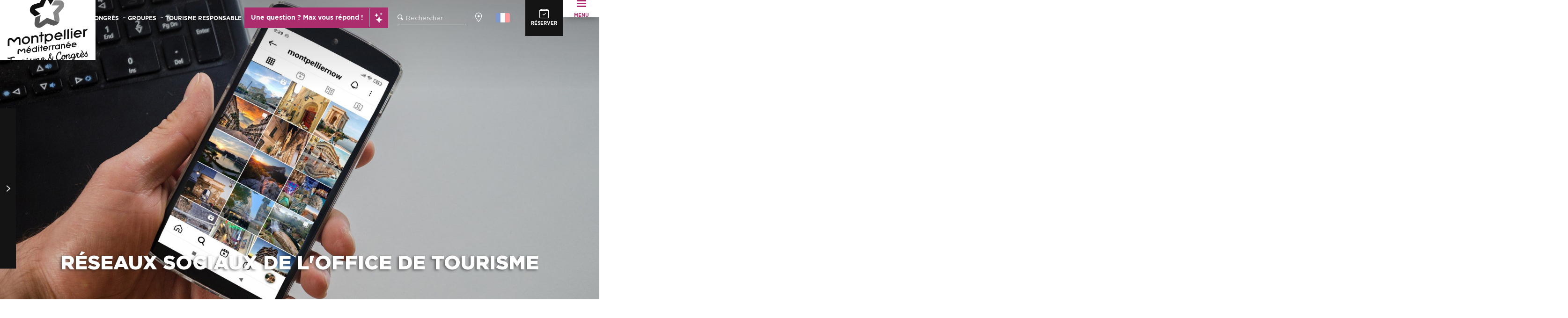

--- FILE ---
content_type: text/html; charset=UTF-8
request_url: https://www.montpellier-tourisme.fr/pratique/contact-et-horaires/reseaux-sociaux-de-loffice-de-tourisme-de-montpellier-mediterranee-metropole/
body_size: 21165
content:
<!doctype html>
<html class="no-js" lang="fr-FR"><head><script type="importmap">{"imports":{"jquery":"https:\/\/woody.cloudly.space\/app\/themes\/woody-theme\/src\/lib\/custom\/jquery@3.7.1.min.mjs","highcharts":"https:\/\/woody.cloudly.space\/app\/dist\/montpelliertourisme\/addons\/woody-library\/static\/lib\/highcharts-12.1.2\/code\/es-modules\/masters\/highcharts.src.js","woody_library_filter":"https:\/\/woody.cloudly.space\/app\/dist\/montpelliertourisme\/addons\/woody-library\/js\/filter.3dd4b7bece.js","woody_library_woody_component":"https:\/\/woody.cloudly.space\/app\/dist\/montpelliertourisme\/addons\/woody-library\/js\/modules\/components\/woody-component.f868fc8be0.mjs","woody_library_woody_controller":"https:\/\/woody.cloudly.space\/app\/dist\/montpelliertourisme\/addons\/woody-library\/js\/modules\/controllers\/woody-controller.2db0174bdc.mjs","woody_library_summary_map_manager":"https:\/\/woody.cloudly.space\/app\/dist\/montpelliertourisme\/addons\/woody-library\/js\/modules\/managers\/summary\/summary-map-manager.84afb4d49a.mjs","woody_library_summary_accordion_manager":"https:\/\/woody.cloudly.space\/app\/dist\/montpelliertourisme\/addons\/woody-library\/js\/modules\/managers\/summary\/summary-accordion-manager.9b68213f2a.mjs","woody_library_interactive_svg_component":"https:\/\/woody.cloudly.space\/app\/dist\/montpelliertourisme\/addons\/woody-library\/js\/modules\/components\/interactive-svg\/interactive-svg-component.88c1dab784.mjs","woody_library_card_uniq_component":"https:\/\/woody.cloudly.space\/app\/dist\/montpelliertourisme\/addons\/woody-library\/js\/modules\/components\/card\/card-uniq-component.c74c472f73.mjs","woody_library_card_toggler_component":"https:\/\/woody.cloudly.space\/app\/dist\/montpelliertourisme\/addons\/woody-library\/js\/modules\/components\/card\/card-toggler-component.077fbca673.mjs","woody_library_card_slider_component":"https:\/\/woody.cloudly.space\/app\/dist\/montpelliertourisme\/addons\/woody-library\/js\/modules\/components\/card\/card-slider-component.1fcbe821ee.mjs","woody_library_card_map_slider_component":"https:\/\/woody.cloudly.space\/app\/dist\/montpelliertourisme\/addons\/woody-library\/js\/modules\/components\/card\/card-map-slider-component.mjs","woody_library_card_map_manager":"https:\/\/woody.cloudly.space\/app\/dist\/montpelliertourisme\/addons\/woody-library\/js\/modules\/managers\/card\/card-map-manager.aa96fe0af2.mjs","woody_library_summary_controller":"https:\/\/woody.cloudly.space\/app\/dist\/montpelliertourisme\/addons\/woody-library\/js\/modules\/controllers\/summary\/summary-controller.56dc30afe7.mjs","woody_library_focus_controller":"https:\/\/woody.cloudly.space\/app\/dist\/montpelliertourisme\/addons\/woody-library\/js\/modules\/controllers\/focus\/focus-controller.779736d3ae.mjs","woody_library_focus_map_controller":"https:\/\/woody.cloudly.space\/app\/dist\/montpelliertourisme\/addons\/woody-library\/js\/modules\/controllers\/focus\/focus-map-controller.fa756137c4.mjs","woody_library_focus_svg_controller":"https:\/\/woody.cloudly.space\/app\/dist\/montpelliertourisme\/addons\/woody-library\/js\/modules\/controllers\/focus\/focus-svg-controller.e0e66f5917.mjs","woody_library_get_there_link_component":"https:\/\/woody.cloudly.space\/app\/dist\/montpelliertourisme\/addons\/woody-library\/js\/modules\/components\/get-there\/get-there-link-component.236c7b036d.mjs","woody_library_reveal_component":"https:\/\/woody.cloudly.space\/app\/dist\/montpelliertourisme\/addons\/woody-library\/js\/modules\/components\/reveal\/reveal-component.ae2427d122.mjs","woody_addon_touristicmaps_utils":"https:\/\/woody.cloudly.space\/app\/dist\/montpelliertourisme\/addons\/woody-addon-touristicmaps\/js\/utils\/woody-addon-touristicmaps-utils.7b4d5b3788.mjs","woody_addon_touristicmaps_map_manager":"https:\/\/woody.cloudly.space\/app\/dist\/montpelliertourisme\/addons\/woody-addon-touristicmaps\/js\/managers\/woody-addon-touristicmaps-map-manager.25def4f386.mjs","woody_addon_touristicmaps_map_component":"https:\/\/woody.cloudly.space\/app\/dist\/montpelliertourisme\/addons\/woody-addon-touristicmaps\/js\/components\/woody-addon-touristicmaps-map-component.3be29cb99e.mjs","woody_addon_touristicmaps_map_control":"https:\/\/woody.cloudly.space\/app\/dist\/montpelliertourisme\/addons\/woody-addon-touristicmaps\/js\/controls\/woody-addon-touristicmaps-map-control.3ad63029a2.mjs","woody_addon_touristicmaps_center_france_map_control":"https:\/\/woody.cloudly.space\/app\/dist\/montpelliertourisme\/addons\/woody-addon-touristicmaps\/js\/controls\/woody-addon-touristicmaps-center-france-map-control.bfd154a095.mjs","woody_addon_touristicmaps_search_city_map_control":"https:\/\/woody.cloudly.space\/app\/dist\/montpelliertourisme\/addons\/woody-addon-touristicmaps\/js\/controls\/woody-addon-touristicmaps-search-city-map-control.c837cfe0f5.mjs","woody_django_prompt_controller":"https:\/\/woody.cloudly.space\/app\/dist\/montpelliertourisme\/addons\/woody-addon-django\/js\/controllers\/woody-django-prompt-controller.947ae4ebce.mjs","woody_hawwwai_itinerary_elevation_chart_component":"https:\/\/woody.cloudly.space\/app\/dist\/montpelliertourisme\/addons\/woody-addon-hawwwai\/js\/components\/woody-hawwwai-itinerary-elevation-chart-component.1b7e9b6c9a.mjs","woody_hawwwai_itinerary_reveal_controller":"https:\/\/woody.cloudly.space\/app\/dist\/montpelliertourisme\/addons\/woody-addon-hawwwai\/js\/controllers\/woody-hawwwai-itinerary-reveal-controller.2d8a9d49dc.mjs","woody_hawwwai_itinerary_reveal_toggler_controller":"https:\/\/woody.cloudly.space\/app\/dist\/montpelliertourisme\/addons\/woody-addon-hawwwai\/js\/controllers\/woody-hawwwai-itinerary-reveal-toggler-controller.26149551a6.mjs","woody_hawwwai_itinerary_pois_controller":"https:\/\/woody.cloudly.space\/app\/dist\/montpelliertourisme\/addons\/woody-addon-hawwwai\/js\/controllers\/woody-hawwwai-itinerary-pois-controller.2dce389938.mjs","woody_lib_utils":"https:\/\/woody.cloudly.space\/app\/dist\/montpelliertourisme\/addons\/woody-lib-utils\/js\/woody-lib-utils.93266841fa.mjs","woody_addon_search_engine_component":"https:\/\/woody.cloudly.space\/app\/dist\/montpelliertourisme\/addons\/woody-addon-search\/js\/components\/woody-addon-search-engine-component.dc802f6a63.mjs","woody_addon_search_main":"https:\/\/woody.cloudly.space\/app\/dist\/montpelliertourisme\/addons\/woody-addon-search\/js\/woody-addon-search-main.6ea2fe98ba.mjs","woody_addon_search_engine_input_component":"https:\/\/woody.cloudly.space\/app\/dist\/montpelliertourisme\/addons\/woody-addon-search\/js\/components\/woody-addon-search-engine-input-component.1e6a90e877.mjs","woody_addon_search_engine_input_dropdown_component":"https:\/\/woody.cloudly.space\/app\/dist\/montpelliertourisme\/addons\/woody-addon-search\/js\/components\/woody-addon-search-engine-input-dropdown-component.c7e89a83ab.mjs","woody_addon_search_engine_filters_component":"https:\/\/woody.cloudly.space\/app\/dist\/montpelliertourisme\/addons\/woody-addon-search\/js\/components\/woody-addon-search-engine-filters-component.cc5fa80115.mjs","woody_addon_search_engine_results_component":"https:\/\/woody.cloudly.space\/app\/dist\/montpelliertourisme\/addons\/woody-addon-search\/js\/components\/woody-addon-search-engine-results-component.7fe4b9df50.mjs","woody_addon_search_data_controller":"https:\/\/woody.cloudly.space\/app\/dist\/montpelliertourisme\/addons\/woody-addon-search\/js\/controllers\/woody-addon-search-data-controller.a95f731a76.mjs","fuse.js":"https:\/\/woody.cloudly.space\/app\/dist\/montpelliertourisme\/addons\/woody-addon-search\/static\/js\/fuse-v6.4.1\/fuse.esm.min.js","woody_addon_devtools_main":"https:\/\/woody.cloudly.space\/app\/dist\/montpelliertourisme\/addons\/woody-addon-devtools\/js\/woody-addon-devtools-main.5ef617cfdb.mjs","woody_addon_devtools_tools":"https:\/\/woody.cloudly.space\/app\/dist\/montpelliertourisme\/addons\/woody-addon-devtools\/js\/woody-addon-devtools-tools.54d58a68c5.mjs","woody_addon_devtools_color_palette":"https:\/\/woody.cloudly.space\/app\/dist\/montpelliertourisme\/addons\/woody-addon-devtools\/js\/woody-addon-devtools-color-palette.a8a41da40b.mjs","woody_addon_devtools_style_shift":"https:\/\/woody.cloudly.space\/app\/dist\/montpelliertourisme\/addons\/woody-addon-devtools\/js\/woody-addon-devtools-style-shift.c4f6081742.mjs","woody_addon_devtools_fake_touristic_sheet":"https:\/\/woody.cloudly.space\/app\/dist\/montpelliertourisme\/addons\/woody-addon-devtools\/js\/woody-addon-devtools-fake-touristic-sheet.2cb516cd17.mjs","woody_addon_sncfconnect_sheet":"https:\/\/woody.cloudly.space\/app\/dist\/montpelliertourisme\/addons\/woody-addon-sncfconnect\/js\/woody-addon-sncfconnect-sheet.edd7575589.mjs","woody_addon_campaigns_blocks":"https:\/\/woody.cloudly.space\/app\/dist\/montpelliertourisme\/addons\/woody-addon-claims\/js\/woody-addon-campaigns-blocks.cd7b0fdfb1.mjs","woody_addon_claims_blocks":"https:\/\/woody.cloudly.space\/app\/dist\/montpelliertourisme\/addons\/woody-addon-claims\/js\/woody-addon-claims-blocks.d6b0ec349c.mjs","woody_addon_favorites_tools":"https:\/\/woody.cloudly.space\/app\/dist\/montpelliertourisme\/addons\/woody-addon-favorites\/js\/woody-addon-favorites-tools.493a0ea33a.mjs","woody_addon_favorites_btn":"https:\/\/woody.cloudly.space\/app\/dist\/montpelliertourisme\/addons\/woody-addon-favorites\/js\/woody-addon-favorites-btn.371d024552.mjs","woody_addon_favorites_cart":"https:\/\/woody.cloudly.space\/app\/dist\/montpelliertourisme\/addons\/woody-addon-favorites\/js\/woody-addon-favorites-cart.76fc575ef3.mjs","woody_addon_favorites_sections":"https:\/\/woody.cloudly.space\/app\/dist\/montpelliertourisme\/addons\/woody-addon-favorites\/js\/woody-addon-favorites-sections.3c8fc8f133.mjs"}}</script><title>Réseaux sociaux de l’Office de Tourisme | Montpellier Tourisme</title><script>window.globals={"ancestors":{"chapter1":"Pratique","chapter2":"L\u2019office de Tourisme : Acc\u00e8s, Contact et horaires","chapter3":"R\u00e9seaux sociaux de l\u2019Office de Tourisme"},"context":"website","current_lang":"fr","current_locale":"fr","current_locale_region":"fr_FR","env":"prod","languages":["fr","en","es","de","it","nl","pt","ru","zh","ja","ko"],"page_type":"basic_page","post_id":17041,"post_image":"https:\/\/www.montpellier-tourisme.fr\/app\/uploads\/montpelliertourisme\/2023\/02\/thumbs\/visuelRS-1920x960.jpg","post_title":"R\u00e9seaux sociaux de l\u2019Office de Tourisme","post_type":"page","post_modified":"2024-01-22 17:39:07+01:00","site_key":"montpelliertourisme","tags":{"places":[],"seasons":[],"themes":[],"targets":[]},"woody_options_pages":{"search_url":3542,"weather_url":3036,"favorites_url":0},"search":{"api":{"uri":"https:\/\/api.tourism-system.com\/v2\/woody\/search\/fr\/v2","args":{"size":15,"threshold":0.5}}},"tmaps":{"url_api":"https:\/\/api.touristicmaps.com\/lib\/mod.mjs","url_api_lazy":"https:\/\/api.touristicmaps.com\/lib\/lazy.mjs"},"django":{"app_url":"https:\/\/app.django.travel\/#\/montpelliertourisme?referrer=https%3A%2F%2Fwww.montpellier-tourisme.fr%2Fpratique%2Fcontact-et-horaires%2Freseaux-sociaux-de-loffice-de-tourisme-de-montpellier-mediterranee-metropole"},"hawwwai":{"sheet_options":{"nearby_distance_max":5000}},"sncfconnect":{"publisher":"raccourciagency","name":"montpelliertourisme","date":"202406"}}</script><script>(function(e){e.eskalad=e.eskalad?e.eskalad:[],e.eskalad.product="woody",e.eskalad.site_key=e.globals.site_key!==void 0?e.globals.site_key:"empty",e.eskalad.timestamp=l("eskalad_timestamp"),e.eskalad.timestamp==null&&(e.eskalad.timestamp=Math.floor(Date.now()/1e3),s("eskalad_timestamp",e.eskalad.timestamp)),e.eskalad.cid=l("eskalad_cid"),e.eskalad.cid==null&&e.eskalad.timestamp!==void 0&&(e.eskalad.cid=e.eskalad.timestamp,c()),e.eskalad.ga_consent=!0;function c(){e.eskalad.cid.toString().search("\\.")<=0&&fetch("/api/clientid").then(a=>a.json()).then(a=>{a.cid!==void 0&&(e.eskalad.cid=a.cid+"."+e.eskalad.cid,s("eskalad_cid",e.eskalad.cid))}).catch(function(a){console.error("Eskalad fetch: "+a.message)})}function l(a){if(e.localStorage!==void 0&&e.localStorage)try{let t=e.localStorage.getItem(a);return t=t==null||isNaN(t)||t==null||t==""?void 0:t,t}catch(t){console.error(["[ESKALAD]",t])}}function s(a,t){if(e.localStorage!==void 0&&e.localStorage)try{e.localStorage.removeItem(a),e.localStorage.setItem(a,t)}catch(d){console.error(["[ESKALAD]",d])}}})(window);
</script><script>document.addEventListener("DOMContentLoaded",function(){document.querySelectorAll("a[href='#consentframework'],a[href='#cmp']").forEach(function(e){e.removeAttribute("target");e.setAttribute("href","javascript:window.Sddan.cmp.displayUI();")})});</script><link rel="preconnect" href="https://cache.consentframework.com" crossorigin><link rel="preconnect" href="https://choices.consentframework.com" crossorigin><link rel="preconnect" href="https://fonts.gstatic.com" crossorigin><link rel="preconnect" href="https://fonts.googleapis.com" crossorigin><link rel="preconnect" href="https://www.googletagmanager.com" crossorigin><link rel="preconnect" href="https://woody.cloudly.space" crossorigin><link rel="preconnect" href="https://api.cloudly.space" crossorigin><script>window.dataLayer=window.dataLayer?window.dataLayer:[];window.dataLayer.push({"event":"globals","data":{"env":"prod","site_key":"montpelliertourisme","page":{"id_page":17041,"name":"R\u00e9seaux sociaux de l&rsquo;Office de Tourisme","page_type":"basic_page","tags":{"places":[],"seasons":[],"themes":[],"targets":[]}},"lang":"fr"}});</script><script>(function(w,d,s,l,i) { w[l]=w[l]||[]; w[l].push({ 'gtm.start': new Date().getTime(),event: 'gtm.js' }); var f=d.getElementsByTagName(s)[0], j=d.createElement(s),dl=l!='dataLayer'? '&l='+l:''; j.async=true; j.src='https://www.googletagmanager.com/gtm.js?id='+i+dl; f.parentNode.insertBefore(j,f); })(window,document,'script','dataLayer','GTM-KQSZ8Q8');</script><link rel="canonical" href="https://www.montpellier-tourisme.fr/pratique/contact-et-horaires/reseaux-sociaux-de-loffice-de-tourisme-de-montpellier-mediterranee-metropole/"/><meta charset="UTF-8"/><meta http-equiv="X-UA-Compatible" content="IE=edge"/><meta name="generator" content="Raccourci Agency - WP"/><meta name="viewport" content="width=device-width,initial-scale=1"/><meta name="robots" content="max-snippet:-1, max-image-preview:large, max-video-preview:-1"/><meta property="og:type" content="website"/><meta property="og:url" content="https://www.montpellier-tourisme.fr/pratique/contact-et-horaires/reseaux-sociaux-de-loffice-de-tourisme-de-montpellier-mediterranee-metropole/"/><meta name="twitter:card" content="summary_large_image"/><meta property="og:image" content="https://woody.cloudly.space/app/uploads/montpelliertourisme/2023/02/thumbs/visuelRS-1920x960.jpg"/><meta property="twitter:image" content="https://woody.cloudly.space/app/uploads/montpelliertourisme/2023/02/thumbs/visuelRS-1920x960.jpg"/><meta property="og:site_name" content="Montpellier Tourisme"/><meta property="og:locale" content="fr_FR"/><meta property="og:locale:alternate" content="en_GB"/><meta property="og:locale:alternate" content="es_ES"/><meta property="og:locale:alternate" content="de_DE"/><meta property="og:locale:alternate" content="it_IT"/><meta property="og:locale:alternate" content="nl_NL"/><meta property="og:locale:alternate" content="pt_PT"/><meta property="og:locale:alternate" content="ru_RU"/><meta property="og:locale:alternate" content="zh_CN"/><meta property="og:locale:alternate" content="ja_JP"/><meta property="og:locale:alternate" content="ko_KR"/><meta name="description" content="Retrouvez-nous sur les réseaux sociaux !"/><meta property="og:title" content="Réseaux sociaux de l’Office de Tourisme | Montpellier Tourisme"/><meta property="og:description" content="Retrouvez-nous sur les réseaux sociaux !"/><meta name="twitter:title" content="Réseaux sociaux de l’Office de Tourisme | Montpellier Tourisme"/><meta name="twitter:description" content="Retrouvez-nous sur les réseaux sociaux !"/><script type="application/ld+json" class="woody-schema-graph">{"@context":"https:\/\/schema.org","@graph":[{"@type":"WebSite","url":"https:\/\/www.montpellier-tourisme.fr","name":"Montpellier Tourisme","description":"D\u00e9couvrez Montpellier, dans le Sud de la France, \u00e0 10km de la mer M\u00e9diterran\u00e9e. Tous nos bons plans pour votre s\u00e9jour \u00e0 Montpellier !","potentialAction":[{"@type":"SearchAction","target":"https:\/\/www.montpellier-tourisme.fr\/autour-de-moi\/?query={search_term_string}","query-input":"required name=search_term_string"}]},{"@type":"WebPage","url":"https:\/\/www.montpellier-tourisme.fr\/pratique\/contact-et-horaires\/reseaux-sociaux-de-loffice-de-tourisme-de-montpellier-mediterranee-metropole\/","headline":"R\u00e9seaux sociaux de l\u2019Office de Tourisme | Montpellier Tourisme","inLanguage":"fr-FR","datePublished":"2023-01-12 11:15:02","dateModified":"2024-01-22 16:39:07","description":"Retrouvez-nous sur les r\u00e9seaux sociaux !","image":["https:\/\/www.montpellier-tourisme.fr\/app\/uploads\/montpelliertourisme\/2023\/02\/thumbs\/visuelRS-1920x960.jpg"]}]}</script><style>img:is([sizes="auto" i], [sizes^="auto," i]) { contain-intrinsic-size: 3000px 1500px }</style><link rel="alternate" href="https://www.montpellier-tourisme.fr/pratique/contact-et-horaires/reseaux-sociaux-de-loffice-de-tourisme-de-montpellier-mediterranee-metropole/" hreflang="fr" /><link rel="alternate" href="https://www.montpellier-france.com/traveller-information/access-contact-and-opening-hours-of-the-tourist-office/the-tourist-office-social-networks/" hreflang="en" /><link rel="alternate" href="https://www.montpellier-francia.es/guia-practica/oficina-de-turismo-acceso-contacto-y-horarios/los-redes-sociales-de-la-oficina-de-turismo/" hreflang="es" /><script>
window._wpemojiSettings = {"baseUrl":"https:\/\/s.w.org\/images\/core\/emoji\/16.0.1\/72x72\/","ext":".png","svgUrl":"https:\/\/s.w.org\/images\/core\/emoji\/16.0.1\/svg\/","svgExt":".svg","source":{"concatemoji":"https:\/\/www.montpellier-tourisme.fr\/wp\/wp-includes\/js\/wp-emoji-release.min.js?ver=6.8.2"}};
/*! This file is auto-generated */
!function(s,n){var o,i,e;function c(e){try{var t={supportTests:e,timestamp:(new Date).valueOf()};sessionStorage.setItem(o,JSON.stringify(t))}catch(e){}}function p(e,t,n){e.clearRect(0,0,e.canvas.width,e.canvas.height),e.fillText(t,0,0);var t=new Uint32Array(e.getImageData(0,0,e.canvas.width,e.canvas.height).data),a=(e.clearRect(0,0,e.canvas.width,e.canvas.height),e.fillText(n,0,0),new Uint32Array(e.getImageData(0,0,e.canvas.width,e.canvas.height).data));return t.every(function(e,t){return e===a[t]})}function u(e,t){e.clearRect(0,0,e.canvas.width,e.canvas.height),e.fillText(t,0,0);for(var n=e.getImageData(16,16,1,1),a=0;a<n.data.length;a++)if(0!==n.data[a])return!1;return!0}function f(e,t,n,a){switch(t){case"flag":return n(e,"\ud83c\udff3\ufe0f\u200d\u26a7\ufe0f","\ud83c\udff3\ufe0f\u200b\u26a7\ufe0f")?!1:!n(e,"\ud83c\udde8\ud83c\uddf6","\ud83c\udde8\u200b\ud83c\uddf6")&&!n(e,"\ud83c\udff4\udb40\udc67\udb40\udc62\udb40\udc65\udb40\udc6e\udb40\udc67\udb40\udc7f","\ud83c\udff4\u200b\udb40\udc67\u200b\udb40\udc62\u200b\udb40\udc65\u200b\udb40\udc6e\u200b\udb40\udc67\u200b\udb40\udc7f");case"emoji":return!a(e,"\ud83e\udedf")}return!1}function g(e,t,n,a){var r="undefined"!=typeof WorkerGlobalScope&&self instanceof WorkerGlobalScope?new OffscreenCanvas(300,150):s.createElement("canvas"),o=r.getContext("2d",{willReadFrequently:!0}),i=(o.textBaseline="top",o.font="600 32px Arial",{});return e.forEach(function(e){i[e]=t(o,e,n,a)}),i}function t(e){var t=s.createElement("script");t.src=e,t.defer=!0,s.head.appendChild(t)}"undefined"!=typeof Promise&&(o="wpEmojiSettingsSupports",i=["flag","emoji"],n.supports={everything:!0,everythingExceptFlag:!0},e=new Promise(function(e){s.addEventListener("DOMContentLoaded",e,{once:!0})}),new Promise(function(t){var n=function(){try{var e=JSON.parse(sessionStorage.getItem(o));if("object"==typeof e&&"number"==typeof e.timestamp&&(new Date).valueOf()<e.timestamp+604800&&"object"==typeof e.supportTests)return e.supportTests}catch(e){}return null}();if(!n){if("undefined"!=typeof Worker&&"undefined"!=typeof OffscreenCanvas&&"undefined"!=typeof URL&&URL.createObjectURL&&"undefined"!=typeof Blob)try{var e="postMessage("+g.toString()+"("+[JSON.stringify(i),f.toString(),p.toString(),u.toString()].join(",")+"));",a=new Blob([e],{type:"text/javascript"}),r=new Worker(URL.createObjectURL(a),{name:"wpTestEmojiSupports"});return void(r.onmessage=function(e){c(n=e.data),r.terminate(),t(n)})}catch(e){}c(n=g(i,f,p,u))}t(n)}).then(function(e){for(var t in e)n.supports[t]=e[t],n.supports.everything=n.supports.everything&&n.supports[t],"flag"!==t&&(n.supports.everythingExceptFlag=n.supports.everythingExceptFlag&&n.supports[t]);n.supports.everythingExceptFlag=n.supports.everythingExceptFlag&&!n.supports.flag,n.DOMReady=!1,n.readyCallback=function(){n.DOMReady=!0}}).then(function(){return e}).then(function(){var e;n.supports.everything||(n.readyCallback(),(e=n.source||{}).concatemoji?t(e.concatemoji):e.wpemoji&&e.twemoji&&(t(e.twemoji),t(e.wpemoji)))}))}((window,document),window._wpemojiSettings);
</script><link rel='preload' as='style' onload='this.onload=null;this.rel="stylesheet"' id='addon-search-stylesheet-css' href='https://woody.cloudly.space/app/dist/montpelliertourisme/addons/woody-addon-search/css/woody-addon-search.3c0e3d2c84.css?ver=3.1.29' media='screen' /><noscript><link rel='stylesheet' id='addon-search-stylesheet-css' href='https://woody.cloudly.space/app/dist/montpelliertourisme/addons/woody-addon-search/css/woody-addon-search.3c0e3d2c84.css?ver=3.1.29' media='screen' /></noscript><link rel='preload' as='style' onload='this.onload=null;this.rel="stylesheet"' id='addon-touristicmaps-stylesheet-css' href='https://woody.cloudly.space/app/dist/montpelliertourisme/addons/woody-addon-touristicmaps/css/woody-addon-touristicmaps.42aea2a6d2.css?ver=2.0.19' media='all' /><noscript><link rel='stylesheet' id='addon-touristicmaps-stylesheet-css' href='https://woody.cloudly.space/app/dist/montpelliertourisme/addons/woody-addon-touristicmaps/css/woody-addon-touristicmaps.42aea2a6d2.css?ver=2.0.19' media='all' /></noscript><link rel='preload' as='style' onload='this.onload=null;this.rel="stylesheet"' id='addon-django-stylesheet-css' href='https://woody.cloudly.space/app/dist/montpelliertourisme/addons/woody-addon-django/css/woody-addon-django.84df40ead7.css?ver=2.7.29' media='screen' /><noscript><link rel='stylesheet' id='addon-django-stylesheet-css' href='https://woody.cloudly.space/app/dist/montpelliertourisme/addons/woody-addon-django/css/woody-addon-django.84df40ead7.css?ver=2.7.29' media='screen' /></noscript><link rel='preload' as='style' onload='this.onload=null;this.rel="stylesheet"' id='addon-hawwwai-stylesheet-css' href='https://woody.cloudly.space/app/dist/montpelliertourisme/addons/woody-addon-hawwwai/css/front/woody-addon-hawwwai.ebf78ef83d.css?ver=3.4.99' media='all' /><noscript><link rel='stylesheet' id='addon-hawwwai-stylesheet-css' href='https://woody.cloudly.space/app/dist/montpelliertourisme/addons/woody-addon-hawwwai/css/front/woody-addon-hawwwai.ebf78ef83d.css?ver=3.4.99' media='all' /></noscript><link rel='preload' as='style' onload='this.onload=null;this.rel="stylesheet"' id='addon-hawwwai-stylesheet-iti-css' href='https://woody.cloudly.space/app/dist/montpelliertourisme/addons/woody-addon-hawwwai/css/front/woody-addon-hawwwai-iti.551a3c1b6d.css?ver=3.4.99' media='all' /><noscript><link rel='stylesheet' id='addon-hawwwai-stylesheet-iti-css' href='https://woody.cloudly.space/app/dist/montpelliertourisme/addons/woody-addon-hawwwai/css/front/woody-addon-hawwwai-iti.551a3c1b6d.css?ver=3.4.99' media='all' /></noscript><link rel='preload' as='style' onload='this.onload=null;this.rel="stylesheet"' id='addon-campaigns-stylesheet-css' href='https://woody.cloudly.space/app/dist/montpelliertourisme/addons/woody-addon-claims/css/woody-addon-campaigns.1a1f82fdef.css' media='all' /><noscript><link rel='stylesheet' id='addon-campaigns-stylesheet-css' href='https://woody.cloudly.space/app/dist/montpelliertourisme/addons/woody-addon-claims/css/woody-addon-campaigns.1a1f82fdef.css' media='all' /></noscript><link rel='stylesheet' id='swiper-style-main-css' href='https://woody.cloudly.space/app/dist/montpelliertourisme/static/swiper/swiper-bundle.css' media='screen' /><link rel='stylesheet' id='main-stylesheet-chunk-0-css' href='https://woody.cloudly.space/app/dist/montpelliertourisme/css/main_chunk_1.788f6ca0f1.css' media='screen' /><link rel='stylesheet' id='main-stylesheet-chunk-1-css' href='https://woody.cloudly.space/app/dist/montpelliertourisme/css/main_chunk_2.f4f689e747.css' media='screen' /><link rel='stylesheet' id='main-stylesheet-chunk-2-css' href='https://woody.cloudly.space/app/dist/montpelliertourisme/css/main_chunk_3.fe6801c046.css' media='screen' /><link rel='preload' as='style' onload='this.onload=null;this.rel="stylesheet"' id='wicon-stylesheet-css' href='https://woody.cloudly.space/app/dist/montpelliertourisme/css/wicon.47c77a0c1c.css' media='screen' /><noscript><link rel='stylesheet' id='wicon-stylesheet-css' href='https://woody.cloudly.space/app/dist/montpelliertourisme/css/wicon.47c77a0c1c.css' media='screen' /></noscript><link rel='stylesheet' id='print-stylesheet-css' href='https://woody.cloudly.space/app/dist/montpelliertourisme/css/print.f6f47df82d.css' media='print' /><script defer src="https://woody.cloudly.space/app/dist/montpelliertourisme/addons/woody-addon-search/js/woody-addon-search.3155b7e4dc.js?ver=3.1.29" id="addon-search-javascripts-js"></script><script defer src="https://woody.cloudly.space/app/themes/woody-theme/src/js/static/obf.min.js?ver=2.3.159" id="obf-js"></script><script defer src="https://woody.cloudly.space/app/dist/montpelliertourisme/addons/woody-addon-eskalad/js/events/eskalad.c2bde38840.js?ver=6.3.3" id="woody-addon-eskalad-js"></script><script defer src="https://woody.cloudly.space/app/dist/montpelliertourisme/addons/woody-addon-eskalad/js/events/eskalad-page.5d2af865c3.js?ver=6.3.3" id="woody-addon-eskalad-page-js"></script><script id="jquery-js-before">
window.siteConfig = {"site_key":"montpelliertourisme","login":"public_montpelliertourisme_website","password":"db6def30e64a095ac4aabd233ab1c4e5","token":"OWE0NGRiNDQwZDMzOlNSUldXQTBCYTFsZkNrZERYQTFZWFFFUVFGdEZGbHBBVkFSclF3RUFSMTFFQVE9PTpYUU1DVUFFRUJ3UlZVZ2RTQ1ZnQlZRZFdWVlZTQUFFQUNnQldCUWRXVVFFPQ==","mapProviderKeys":{"otmKey":"27bd0ecfac498472138dcebf53953b3829b4dfccfab4abb08bafd382c053b4c4","gmKey":"AIzaSyBMx446Q--mQj9mzuZhb7BGVDxac6NfFYc"},"api_url":"https:\/\/api.tourism-system.com","api_render_url":"https:\/\/api.tourism-system.com","current_lang":"fr","current_season":null,"languages":["fr","en","es","de","it","nl","pt","ru","zh","ja","ko"]};
window.useLeafletLibrary=1;window.DrupalAngularConfig=window.DrupalAngularConfig || {};window.DrupalAngularConfig.mapProviderKeys={"otmKey":"27bd0ecfac498472138dcebf53953b3829b4dfccfab4abb08bafd382c053b4c4","gmKey":"AIzaSyBMx446Q--mQj9mzuZhb7BGVDxac6NfFYc"};
</script><script type="module" src="https://woody.cloudly.space/app/themes/woody-theme/src/lib/custom/jquery@3.7.1.min.mjs" id="jquery-js"></script><script defer src="https://woody.cloudly.space/app/themes/woody-theme/src/lib/custom/moment-with-locales@2.22.2.min.js" id="jsdelivr_moment-js"></script><script id="woody-addon-hawwwai-sheet-js-extra">
var __hw = {"SECTIONS.TOURISM.SHEET.PERIODS.TODAY":"Aujourd'hui","SECTIONS.TOURISM.SHEET.PERIODS.HAPPENING":"A lieu","SECTIONS.TOURISM.SHEET.PERIODS.ENDED":"Termin\u00e9","SECTIONS.TOURISM.SHEET.PERIODS.ENDED_FOR_TODAY":"Termin\u00e9 pour aujourd'hui","SECTIONS.TOURISM.SHEET.PERIODS.FROM_TODAY":"\u00c0 partir d'aujourd'hui","SECTIONS.TOURISM.SHEET.PERIODS.FROM":"Du","SECTIONS.TOURISM.SHEET.PERIODS.UNTIL_TODAY":"Aujourd'hui","SECTIONS.TOURISM.SHEET.PERIODS.TO":"jusqu'\u00e0","SECTIONS.TOURISM.SHEET.PERIODS.UNTIL":"au","SECTIONS.TOURISM.SHEET.PERIODS.UNTIL_LONG":"jusqu'au","SECTIONS.TOURISM.SHEET.PERIODS.ON":"Le","SECTIONS.TOURISM.SHEET.PERIODS.OPENED":"Ouvert","SECTIONS.TOURISM.SHEET.PERIODS.CLOSED":"Ferm\u00e9","SECTIONS.TOURISM.SHEET.PERIODS.CLOSEDFORTODAY":"Ferm\u00e9 pour aujourd'hui","SECTIONS.TOURISM.SHEET.PERIODS.UNDEFINED":"Horaires non d\u00e9finis","SECTIONS.TOURISM.SHEET.PERIODS.NOW":"En ce moment","GLOBAL.TIMES.TO":"jusqu'\u00e0"};
</script><script type="module" src="https://woody.cloudly.space/app/dist/montpelliertourisme/addons/woody-addon-hawwwai/js/woody-addon-hawwwai-sheet.0c65dc8bba.mjs?ver=3.4.99" id="woody-addon-hawwwai-sheet-js"></script><script type="module" src="https://woody.cloudly.space/app/dist/montpelliertourisme/addons/woody-addon-sncfconnect/js/woody-addon-sncfconnect.d1b379caef.mjs?ver=1.0.7" id="addon-sncfconnect-javascripts-js"></script><script defer src="https://woody.cloudly.space/app/dist/montpelliertourisme/static/swiper/swiper-bundle.min.js?ver=12.0.2" id="jsdelivr_swiper-js"></script><script type="module" src="https://woody.cloudly.space/app/dist/montpelliertourisme/addons/woody-addon-claims/js/woody-addon-claims.094619d2c3.mjs" id="addon-claims-javascripts-js"></script><script type="module" src="https://woody.cloudly.space/app/dist/montpelliertourisme/addons/woody-addon-favorites/js/woody-addon-favorites.c46dfed72b.mjs" id="addon-favorites-javascripts-js"></script><script defer src="https://woody.cloudly.space/app/themes/woody-theme/src/lib/npm/flatpickr/dist/flatpickr.min.js?ver=4.5.7" id="jsdelivr_flatpickr-js"></script><script defer src="https://woody.cloudly.space/app/themes/woody-theme/src/lib/npm/flatpickr/dist/l10n/fr.js?ver=4.5.7" id="jsdelivr_flatpickr_l10n-js"></script><script defer src="https://woody.cloudly.space/app/themes/woody-theme/src/lib/custom/nouislider@10.1.0.min.js" id="jsdelivr_nouislider-js"></script><script defer src="https://woody.cloudly.space/app/themes/woody-theme/src/lib/custom/lazysizes@4.1.2.min.js" id="jsdelivr_lazysizes-js"></script><script defer src="https://woody.cloudly.space/app/themes/woody-theme/src/lib/custom/moment-timezone-with-data.min.js" id="jsdelivr_moment_tz-js"></script><script defer src="https://woody.cloudly.space/app/themes/woody-theme/src/lib/custom/js.cookie@2.2.1.min.js" id="jsdelivr_jscookie-js"></script><script defer src="https://woody.cloudly.space/app/themes/woody-theme/src/lib/custom/rellax@1.10.1.min.js" id="jsdelivr_rellax-js"></script><script defer src="https://woody.cloudly.space/app/themes/woody-theme/src/lib/custom/iframeResizer@4.3.7.min.js?ver=4.3.7" id="jsdelivr_iframeresizer-js"></script><script defer src="https://woody.cloudly.space/app/themes/woody-theme/src/lib/npm/plyr/dist/plyr.min.js?ver=3.6.8" id="jsdelivr_plyr-js"></script><script defer src="https://woody.cloudly.space/wp/wp-includes/js/dist/hooks.min.js?ver=4d63a3d491d11ffd8ac6" id="wp-hooks-js"></script><script defer src="https://woody.cloudly.space/wp/wp-includes/js/dist/i18n.min.js?ver=5e580eb46a90c2b997e6" id="wp-i18n-js"></script><script defer src="https://woody.cloudly.space/app/themes/woody-theme/src/js/static/i18n-ltr.min.js?ver=2.3.159" id="wp-i18n-ltr-js"></script><script id="main-modules-js-extra">
var WoodyMainJsModules = {"jquery":{"path":"https:\/\/www.montpellier-tourisme.fr\/app\/themes\/woody-theme\/src\/lib\/custom\/jquery@3.7.1.min.mjs"},"highcharts":{"path":"https:\/\/www.montpellier-tourisme.fr\/app\/dist\/montpelliertourisme\/addons\/woody-library\/static\/lib\/highcharts-12.1.2\/code\/es-modules\/masters\/highcharts.src.js"},"woody_library_filter":{"path":"https:\/\/www.montpellier-tourisme.fr\/app\/dist\/montpelliertourisme\/addons\/woody-library\/js\/filter.3dd4b7bece.js"},"woody_library_woody_component":{"path":"https:\/\/www.montpellier-tourisme.fr\/app\/dist\/montpelliertourisme\/addons\/woody-library\/js\/modules\/components\/woody-component.f868fc8be0.mjs"},"woody_library_woody_controller":{"path":"https:\/\/www.montpellier-tourisme.fr\/app\/dist\/montpelliertourisme\/addons\/woody-library\/js\/modules\/controllers\/woody-controller.2db0174bdc.mjs"},"woody_library_summary_map_manager":{"path":"https:\/\/www.montpellier-tourisme.fr\/app\/dist\/montpelliertourisme\/addons\/woody-library\/js\/modules\/managers\/summary\/summary-map-manager.84afb4d49a.mjs"},"woody_library_summary_accordion_manager":{"path":"https:\/\/www.montpellier-tourisme.fr\/app\/dist\/montpelliertourisme\/addons\/woody-library\/js\/modules\/managers\/summary\/summary-accordion-manager.9b68213f2a.mjs"},"woody_library_interactive_svg_component":{"path":"https:\/\/www.montpellier-tourisme.fr\/app\/dist\/montpelliertourisme\/addons\/woody-library\/js\/modules\/components\/interactive-svg\/interactive-svg-component.88c1dab784.mjs","component":"woody-interactive-svg"},"woody_library_card_uniq_component":{"path":"https:\/\/www.montpellier-tourisme.fr\/app\/dist\/montpelliertourisme\/addons\/woody-library\/js\/modules\/components\/card\/card-uniq-component.c74c472f73.mjs","component":"woody-card-uniq"},"woody_library_card_toggler_component":{"path":"https:\/\/www.montpellier-tourisme.fr\/app\/dist\/montpelliertourisme\/addons\/woody-library\/js\/modules\/components\/card\/card-toggler-component.077fbca673.mjs","component":"woody-card-toggler"},"woody_library_card_slider_component":{"path":"https:\/\/www.montpellier-tourisme.fr\/app\/dist\/montpelliertourisme\/addons\/woody-library\/js\/modules\/components\/card\/card-slider-component.1fcbe821ee.mjs","component":"woody-card-slider"},"woody_library_card_map_slider_component":{"path":"https:\/\/www.montpellier-tourisme.fr\/app\/dist\/montpelliertourisme\/addons\/woody-library\/js\/modules\/components\/card\/card-map-slider-component.mjs","component":"woody-card-map-slider"},"woody_library_card_map_manager":{"path":"https:\/\/www.montpellier-tourisme.fr\/app\/dist\/montpelliertourisme\/addons\/woody-library\/js\/modules\/managers\/card\/card-map-manager.aa96fe0af2.mjs"},"woody_library_summary_controller":{"path":"https:\/\/www.montpellier-tourisme.fr\/app\/dist\/montpelliertourisme\/addons\/woody-library\/js\/modules\/controllers\/summary\/summary-controller.56dc30afe7.mjs","controller":"woody_library_summary_controller"},"woody_library_focus_controller":{"path":"https:\/\/www.montpellier-tourisme.fr\/app\/dist\/montpelliertourisme\/addons\/woody-library\/js\/modules\/controllers\/focus\/focus-controller.779736d3ae.mjs","controller":"woody_library_focus_controller"},"woody_library_focus_map_controller":{"path":"https:\/\/www.montpellier-tourisme.fr\/app\/dist\/montpelliertourisme\/addons\/woody-library\/js\/modules\/controllers\/focus\/focus-map-controller.fa756137c4.mjs","controller":"woody_library_focus_map_controller"},"woody_library_focus_svg_controller":{"path":"https:\/\/www.montpellier-tourisme.fr\/app\/dist\/montpelliertourisme\/addons\/woody-library\/js\/modules\/controllers\/focus\/focus-svg-controller.e0e66f5917.mjs","controller":"woody_library_focus_svg_controller"},"woody_library_get_there_link_component":{"path":"https:\/\/www.montpellier-tourisme.fr\/app\/dist\/montpelliertourisme\/addons\/woody-library\/js\/modules\/components\/get-there\/get-there-link-component.236c7b036d.mjs","component":"woody-get-there-link"},"woody_library_reveal_component":{"path":"https:\/\/www.montpellier-tourisme.fr\/app\/dist\/montpelliertourisme\/addons\/woody-library\/js\/modules\/components\/reveal\/reveal-component.ae2427d122.mjs","component":"woody-reveal"},"woody_addon_touristicmaps_utils":{"path":"https:\/\/www.montpellier-tourisme.fr\/app\/dist\/montpelliertourisme\/addons\/woody-addon-touristicmaps\/js\/utils\/woody-addon-touristicmaps-utils.7b4d5b3788.mjs"},"woody_addon_touristicmaps_map_manager":{"path":"https:\/\/www.montpellier-tourisme.fr\/app\/dist\/montpelliertourisme\/addons\/woody-addon-touristicmaps\/js\/managers\/woody-addon-touristicmaps-map-manager.25def4f386.mjs"},"woody_addon_touristicmaps_map_component":{"path":"https:\/\/www.montpellier-tourisme.fr\/app\/dist\/montpelliertourisme\/addons\/woody-addon-touristicmaps\/js\/components\/woody-addon-touristicmaps-map-component.3be29cb99e.mjs","component":"woody-map"},"woody_addon_touristicmaps_map_control":{"path":"https:\/\/www.montpellier-tourisme.fr\/app\/dist\/montpelliertourisme\/addons\/woody-addon-touristicmaps\/js\/controls\/woody-addon-touristicmaps-map-control.3ad63029a2.mjs"},"woody_addon_touristicmaps_center_france_map_control":{"path":"https:\/\/www.montpellier-tourisme.fr\/app\/dist\/montpelliertourisme\/addons\/woody-addon-touristicmaps\/js\/controls\/woody-addon-touristicmaps-center-france-map-control.bfd154a095.mjs"},"woody_addon_touristicmaps_search_city_map_control":{"path":"https:\/\/www.montpellier-tourisme.fr\/app\/dist\/montpelliertourisme\/addons\/woody-addon-touristicmaps\/js\/controls\/woody-addon-touristicmaps-search-city-map-control.c837cfe0f5.mjs"},"woody_django_prompt_controller":{"path":"https:\/\/www.montpellier-tourisme.fr\/app\/dist\/montpelliertourisme\/addons\/woody-addon-django\/js\/controllers\/woody-django-prompt-controller.947ae4ebce.mjs","controller":"woody_django_prompt_controller"},"woody_hawwwai_itinerary_elevation_chart_component":{"path":"https:\/\/www.montpellier-tourisme.fr\/app\/dist\/montpelliertourisme\/addons\/woody-addon-hawwwai\/js\/components\/woody-hawwwai-itinerary-elevation-chart-component.1b7e9b6c9a.mjs","component":"woody-hawwwai-itinerary-elevation-chart"},"woody_hawwwai_itinerary_reveal_controller":{"path":"https:\/\/www.montpellier-tourisme.fr\/app\/dist\/montpelliertourisme\/addons\/woody-addon-hawwwai\/js\/controllers\/woody-hawwwai-itinerary-reveal-controller.2d8a9d49dc.mjs","controller":"woody_hawwwai_itinerary_reveal_controller"},"woody_hawwwai_itinerary_reveal_toggler_controller":{"path":"https:\/\/www.montpellier-tourisme.fr\/app\/dist\/montpelliertourisme\/addons\/woody-addon-hawwwai\/js\/controllers\/woody-hawwwai-itinerary-reveal-toggler-controller.26149551a6.mjs","controller":"woody_hawwwai_itinerary_reveal_toggler_controller"},"woody_hawwwai_itinerary_pois_controller":{"path":"https:\/\/www.montpellier-tourisme.fr\/app\/dist\/montpelliertourisme\/addons\/woody-addon-hawwwai\/js\/controllers\/woody-hawwwai-itinerary-pois-controller.2dce389938.mjs","controller":"woody_hawwwai_itinerary_pois_controller"}};
</script><script type="module" src="https://woody.cloudly.space/app/dist/montpelliertourisme/addons/woody-library/js/modules/main.9a249a7be1.mjs" id="main-modules-js"></script><script type="module" src="https://woody.cloudly.space/app/dist/montpelliertourisme/js/main.4c21c165fa.mjs" id="main-javascripts-js"></script><link rel="icon" type="image/x-icon" href="https://woody.cloudly.space/app/dist/montpelliertourisme/favicon/favicon/favicon.322c6cc440.ico"><link rel="icon" type="image/png" sizes="16x16" href="https://woody.cloudly.space/app/dist/montpelliertourisme/favicon/favicon/favicon-16x16.a40386e49c.png"><link rel="icon" type="image/png" sizes="32x32" href="https://woody.cloudly.space/app/dist/montpelliertourisme/favicon/favicon/favicon-32x32.89e3193977.png"><link rel="icon" type="image/png" sizes="48x48" href="https://woody.cloudly.space/app/dist/montpelliertourisme/favicon/favicon/favicon-48x48.3abdcb2e4e.png"><link rel="apple-touch-icon" sizes="57x57" href="https://woody.cloudly.space/app/dist/montpelliertourisme/favicon/favicon/apple-touch-icon-57x57.6b7f0965c1.png"><link rel="apple-touch-icon" sizes="60x60" href="https://woody.cloudly.space/app/dist/montpelliertourisme/favicon/favicon/apple-touch-icon-60x60.f2f381882d.png"><link rel="apple-touch-icon" sizes="72x72" href="https://woody.cloudly.space/app/dist/montpelliertourisme/favicon/favicon/apple-touch-icon-72x72.e230168987.png"><link rel="apple-touch-icon" sizes="76x76" href="https://woody.cloudly.space/app/dist/montpelliertourisme/favicon/favicon/apple-touch-icon-76x76.fbe9c71779.png"><link rel="apple-touch-icon" sizes="114x114" href="https://woody.cloudly.space/app/dist/montpelliertourisme/favicon/favicon/apple-touch-icon-114x114.7f4a1b2930.png"><link rel="apple-touch-icon" sizes="120x120" href="https://woody.cloudly.space/app/dist/montpelliertourisme/favicon/favicon/apple-touch-icon-120x120.48c288bf0f.png"><link rel="apple-touch-icon" sizes="144x144" href="https://woody.cloudly.space/app/dist/montpelliertourisme/favicon/favicon/apple-touch-icon-144x144.fa6cbe3915.png"><link rel="apple-touch-icon" sizes="152x152" href="https://woody.cloudly.space/app/dist/montpelliertourisme/favicon/favicon/apple-touch-icon-152x152.2768f135ee.png"><link rel="apple-touch-icon" sizes="167x167" href="https://woody.cloudly.space/app/dist/montpelliertourisme/favicon/favicon/apple-touch-icon-167x167.1465215517.png"><link rel="apple-touch-icon" sizes="180x180" href="https://woody.cloudly.space/app/dist/montpelliertourisme/favicon/favicon/apple-touch-icon-180x180.08d102405c.png"><link rel="apple-touch-icon" sizes="1024x1024" href="https://woody.cloudly.space/app/dist/montpelliertourisme/favicon/favicon/apple-touch-icon-1024x1024.0d94c0b845.png"></head><body class="wp-singular page-template-default page page-id-17041 page-child parent-pageid-17029 wp-theme-woody-theme wp-child-theme-montpelliertourisme menus-v2 prod woodypage-basic_page has-hero has-blocks-hero-tpl_10">
            <noscript><iframe src="https://www.googletagmanager.com/ns.html?id=GTM-KQSZ8Q8" height="0" width="0" style="display:none;visibility:hidden"></iframe></noscript>
        
            
    
    <div class="main-wrapper flex-container flex-dir-column">
                                <div class="woody-component-headnavs">
    
    <a href="#" class="screen-reader-text skip-link woody-component-button primary normal" aria-label="Aller directement au contenu principal de la page">
     <span class="button-label"> Aller au contenu principal</span>
    </a>

    
                        <ul class="tools list-unstyled flex-container align-middle">
                                                                                        <li class="tools-item django">
                                                                    <div class="django-tool">
    <a class="button primary" href="https://app.django.travel/#/montpelliertourisme?referrer=https%3A%2F%2Fwww.montpellier-tourisme.fr%2Fpratique%2Fcontact-et-horaires%2Freseaux-sociaux-de-loffice-de-tourisme-de-montpellier-mediterranee-metropole"  title="Une question ? Max vous répond !" target="_self">
        <span class="button-label">Une question ? Max vous répond !</span>
    </a>
</div>

                                                            </li>
                                                                                                <li class="tools-item search">
                                                                    <div class="woody-component-esSearch-block tpl_01 search-toggler-wrapper">
	<span class="esSearch-button grid-x results-toggler">
		<span class="wicon wicon-053-loupe-par-defaut"></span>
        <span class="search-placeholder">Rechercher</span>
	</span>
</div>

                                                            </li>
                                                                                                <li class="tools-item position">
                                                                    <a class="no-ext position-link" href="https://www.montpellier-tourisme.fr/autour-de-moi/" target="_blank" title="Autour de moi" >
                                                                                    <span class="wicon wicon--13-localisation"></span>
                                                                                                                    </a>
                                                            </li>
                                                                                                <li class="tools-item book">
                                                                    
        <a class="book-link no-ext eskalad" data-event="header_links_click" data-name="Réserver" href="https://www.montpellier-tourisme.fr/pratique/reserver-vos-activites-hebergement/" target="_self">
            <span class="wicon wicon--12-agenda"></span>
            <span>Réserver</span>
        </a>


                                                            </li>
                                                                                                                                                                                                                                                                                                                                                <li class="lang_switcher-tool"><div class="woody-lang_switcher woody-lang_switcher-dropdown tpl_02 flags large" data-label="Langue"><div class="lang_switcher-dropdown" data-label="Langue"><div class="lang_switcher-button lang_switcher-dropdown-trigger" tabindex="0"><div class="fr" data-lang="fr">fr</div></div><div class="lang_switcher-dropdown-content" id="lang-switcher-dropdown" data-auto-focus="true"><ul class="lang_switcher-langs list-unstyled flags large"><li class="lang_switcher-item en" data-lang="en"><a href="https://www.montpellier-france.com/traveller-information/access-contact-and-opening-hours-of-the-tourist-office/the-tourist-office-social-networks/" target="_self" title="English"><span class="lang_flag en">en</span></a></li><li class="lang_switcher-item es" data-lang="es"><a href="https://www.montpellier-francia.es/guia-practica/oficina-de-turismo-acceso-contacto-y-horarios/los-redes-sociales-de-la-oficina-de-turismo/" target="_self" title="Español"><span class="lang_flag es">es</span></a></li><li class="lang_switcher-item de" data-lang="de"><a href="https://www.montpellier-frankreich.de/" target="_self" title="Deutsch"><span class="lang_flag de">de</span></a></li><li class="lang_switcher-item it" data-lang="it"><a href="https://www.montpellier-francia.it/" target="_self" title="Italiano"><span class="lang_flag it">it</span></a></li><li class="lang_switcher-item nl" data-lang="nl"><a href="https://www.montpellier-toerisme.nl/" target="_self" title="Nederlands"><span class="lang_flag nl">nl</span></a></li><li class="lang_switcher-item pt" data-lang="pt"><a href="https://www.montpellier-franca.pt/" target="_self" title="Português"><span class="lang_flag pt">pt</span></a></li><li class="lang_switcher-item ru" data-lang="ru"><a href="https://www.montpellier-france.ru/" target="_self" title="Русский"><span class="lang_flag ru">ru</span></a></li><li class="lang_switcher-item zh" data-lang="zh"><a href="https://www.montpellier-tourism.cn/" target="_self" title="中文 "><span class="lang_flag zh">zh</span></a></li><li class="lang_switcher-item ja" data-lang="ja"><a href="https://www.montpellier-france.jp/" target="_self" title="日本語"><span class="lang_flag ja">ja</span></a></li><li class="lang_switcher-item ko" data-lang="ko"><a href="https://www.montpellier-france.kr/" target="_self" title="한국어"><span class="lang_flag ko">ko</span></a></li></ul></div></div></div></li>
                                            </ul>
            
    <div class="topheader flex-container align-right align-middle">
                        <ul class="list-unstyled flex-container marg-top-sm show-for-xlarge">
                                    <li class="item marg-bottom-sm">
                        <a class="no-ext eskalad" data-event="header_links_click" data-name="Congrès" href="https://www.bureaudescongres-montpellier.fr/">
                            Congrès
                        </a>
                    </li>
                                    <li class="item marg-bottom-sm">
                        <a class="no-ext eskalad" data-event="header_links_click" data-name="Groupes" href="https://www.montpellier-tourisme.fr/vous-etes-plutot-cibles/groupes/">
                            Groupes
                        </a>
                    </li>
                                    <li class="item marg-bottom-sm">
                        <a class="no-ext eskalad" data-event="header_links_click" data-name="Tourisme responsable" href="https://www.montpellier-tourisme.fr/decouvrir/tourisme-vert/">
                            Tourisme responsable
                        </a>
                    </li>
                            </ul>
            </div>


            <header role="banner" class="woody-component-header menus-v2 site-header woody-burger" >
    <div class="main-menu-wrapper flex-container align-middle">

                    <button class="menu-icon" data-toggle="main-menu" type="button" aria-label="Ouvrir/Fermer le menu principal" aria-controls="main-menu"><div class="title-bar-title" title="Accès au menu principal"><span class="menu-btn-title" data-menu-close="Menu" data-menu-open="Fermer">Menu</span></div><div class="menu-icon-bars-wrapper"><div class="menu-icon-bar top"></div><div class="menu-icon-bar middle middle-one"></div><div class="menu-icon-bar middle middle-two"></div><div class="menu-icon-bar bottom"></div></div></button>            <div class="is-brand-logo  ">
    <a class="menuLogo" href="https://www.montpellier-tourisme.fr/" target="_self" data-post-id="1206">
        <span class="no-visible-text menu-logo-site-name isAbs">Montpellier Tourisme</span>
        <span class="brand-logo"><img src="https://woody.cloudly.space/app/themes/montpelliertourisme/logo.svg" alt="Logo Montpellier Tourisme" /></span>
    </a>
</div>

            
                    
        <nav role="navigation" class="top-bar title-bar sliding-menu" id="main-menu">
            <ul class="main-menu-list flex-container vertical flex-dir-column">
                                                        <li class="menu-item is-submenu-parent" role="button">
                        <a class="menuLink" href="https://www.montpellier-tourisme.fr/decouvrir/" target="_self" data-post-id="2479">
                                                                                                                                                <span class="menuLink-title">Découvrir</span>
                                                        
                                                    </a>
                                                    <div class="submenu-wrapper" aria-expanded="false">
                                
                                <ul class="submenu-grid one-by-one square" data-link-parent="2479" data-title="Découvrir" role="menu">
                                                                            
<li class="submenu-block submenu-block-images-list tpl_09 " data-position="grid-col-start-1 grid-col-end-10 grid-row-start-1 grid-row-end-8" role="menuitem" aria-label="menuitem">
    
        <ul class="submenu-block-content " data-columns="4cols" role="menu">
                    <li class="card overlayedCard submenu-item submenu-item-delay" role="presentation">
            <a class="card-link isRel bg-black" href="https://www.montpellier-tourisme.fr/decouvrir/millenaire/" target="_self" data-post-id="2480" aria-label="Patrimoine millénaire" role="menuitem">
                                                            <figure aria-label="Arc_de_Triomphe" itemscope itemtype="http://schema.org/ImageObject" aria-hidden="true" class="isRel imageObject cardMediaWrapper"
    ><noscript><img class="imageObject-img img-responsive a42-ac-replace-img" src="https://woody.cloudly.space/app/uploads/montpelliertourisme/2023/06/thumbs/A.Allies_HeraultTourisme_2023_KT7A9190-min-640x854.jpg" alt="Arc_de_Triomphe" itemprop="thumbnail"/></noscript><img class="imageObject-img img-responsive lazyload a42-ac-replace-img" src="https://woody.cloudly.space/app/themes/woody-theme/src/img/blank/ratio_3_4.webp" data-src="https://woody.cloudly.space/app/uploads/montpelliertourisme/2023/06/thumbs/A.Allies_HeraultTourisme_2023_KT7A9190-min-640x854.jpg" data-sizes="auto" data-srcset="https://woody.cloudly.space/app/uploads/montpelliertourisme/2023/06/thumbs/A.Allies_HeraultTourisme_2023_KT7A9190-min-360x480.webp 360w, https://woody.cloudly.space/app/uploads/montpelliertourisme/2023/06/thumbs/A.Allies_HeraultTourisme_2023_KT7A9190-min-640x854.jpg 640w, https://woody.cloudly.space/app/uploads/montpelliertourisme/2023/06/thumbs/A.Allies_HeraultTourisme_2023_KT7A9190-min-1200x1600.webp 1200w" alt="Arc_de_Triomphe" itemprop="thumbnail"/><meta itemprop="datePublished" content="2023-06-12 10:04:25"><span class="hide imageObject-description" itemprop="description" data-nosnippet>A.allies Heraulttourisme 2023 Kt7a9190 Min</span><figcaption class="imageObject-caption flex-container align-middle isAbs bottom left hide" data-nosnippet><span class="imageObject-icon copyright-icon flex-container align-center align-middle">©</span><span class="imageObject-text imageObject-description" itemprop="caption">Arc_de_Triomphe</span></figcaption></figure>                                                    <div class="card-section submenu-item-section fullcenterbox">
                    <div class="card-titles"><div class="card-texts flex-container flex-dir-column"><span class="card-title">Patrimoine millénaire</span></div></div>                </div>
            </a>
        </li>
            <li class="card overlayedCard submenu-item submenu-item-delay" role="presentation">
            <a class="card-link isRel bg-black" href="https://www.montpellier-tourisme.fr/decouvrir/au-coeur-de-la-nature/" target="_self" data-post-id="2577" aria-label="Au cœur de la nature" role="menuitem">
                                                            <figure aria-label="Plage_velo" itemscope itemtype="http://schema.org/ImageObject" aria-hidden="true" class="isRel imageObject cardMediaWrapper"
    ><noscript><img class="imageObject-img img-responsive a42-ac-replace-img" src="https://woody.cloudly.space/app/uploads/montpelliertourisme/2022/12/thumbs/DSC01712-min-640x854.jpg" alt="Plage_velo" itemprop="thumbnail"/></noscript><img class="imageObject-img img-responsive lazyload a42-ac-replace-img" src="https://woody.cloudly.space/app/themes/woody-theme/src/img/blank/ratio_3_4.webp" data-src="https://woody.cloudly.space/app/uploads/montpelliertourisme/2022/12/thumbs/DSC01712-min-640x854.jpg" data-sizes="auto" data-srcset="https://woody.cloudly.space/app/uploads/montpelliertourisme/2022/12/thumbs/DSC01712-min-360x480.jpg 360w, https://woody.cloudly.space/app/uploads/montpelliertourisme/2022/12/thumbs/DSC01712-min-640x854.jpg 640w, https://woody.cloudly.space/app/uploads/montpelliertourisme/2022/12/thumbs/DSC01712-min-1200x1600.jpg 1200w" alt="Plage_velo" itemprop="thumbnail"/><meta itemprop="datePublished" content="2022-12-14 13:10:39"><span class="hide imageObject-description" itemprop="description" data-nosnippet>Dsc01712 Min</span><figcaption class="imageObject-caption flex-container align-middle isAbs bottom left hide" data-nosnippet><span class="imageObject-icon copyright-icon flex-container align-center align-middle">©</span><span class="imageObject-text imageObject-description" itemprop="caption">Plage_velo</span></figcaption></figure>                                                    <div class="card-section submenu-item-section fullcenterbox">
                    <div class="card-titles"><div class="card-texts flex-container flex-dir-column"><span class="card-title">Au cœur de la nature</span></div></div>                </div>
            </a>
        </li>
            <li class="card overlayedCard submenu-item submenu-item-delay" role="presentation">
            <a class="card-link isRel bg-black" href="https://www.montpellier-tourisme.fr/decouvrir/artistique-et-culturelle/" target="_self" data-post-id="2624" aria-label="Artistique et culturelle" role="menuitem">
                                                            <figure aria-label="Musee_Fabre" itemscope itemtype="http://schema.org/ImageObject" aria-hidden="true" class="isRel imageObject cardMediaWrapper"
    ><noscript><img class="imageObject-img img-responsive a42-ac-replace-img" src="https://woody.cloudly.space/app/uploads/montpelliertourisme/2023/06/thumbs/A.Allies_HeraultTourisme_2023_KT7A0653-min-640x854.jpg" alt="Musee_Fabre" itemprop="thumbnail"/></noscript><img class="imageObject-img img-responsive lazyload a42-ac-replace-img" src="https://woody.cloudly.space/app/themes/woody-theme/src/img/blank/ratio_3_4.webp" data-src="https://woody.cloudly.space/app/uploads/montpelliertourisme/2023/06/thumbs/A.Allies_HeraultTourisme_2023_KT7A0653-min-640x854.jpg" data-sizes="auto" data-srcset="https://woody.cloudly.space/app/uploads/montpelliertourisme/2023/06/thumbs/A.Allies_HeraultTourisme_2023_KT7A0653-min-360x480.webp 360w, https://woody.cloudly.space/app/uploads/montpelliertourisme/2023/06/thumbs/A.Allies_HeraultTourisme_2023_KT7A0653-min-640x854.jpg 640w, https://woody.cloudly.space/app/uploads/montpelliertourisme/2023/06/thumbs/A.Allies_HeraultTourisme_2023_KT7A0653-min-1200x1600.webp 1200w" alt="Musee_Fabre" itemprop="thumbnail"/><meta itemprop="datePublished" content="2023-06-12 10:04:23"><span class="hide imageObject-description" itemprop="description" data-nosnippet>A.allies Heraulttourisme 2023 Kt7a0653 Min</span><figcaption class="imageObject-caption flex-container align-middle isAbs bottom left hide" data-nosnippet><span class="imageObject-icon copyright-icon flex-container align-center align-middle">©</span><span class="imageObject-text imageObject-description" itemprop="caption">Musee_Fabre</span></figcaption></figure>                                                    <div class="card-section submenu-item-section fullcenterbox">
                    <div class="card-titles"><div class="card-texts flex-container flex-dir-column"><span class="card-title">Artistique et culturelle</span></div></div>                </div>
            </a>
        </li>
            <li class="card overlayedCard submenu-item submenu-item-delay" role="presentation">
            <a class="card-link isRel bg-black" href="https://www.montpellier-tourisme.fr/decouvrir/festive/" target="_self" data-post-id="2646" aria-label="Festive" role="menuitem">
                                                            <figure aria-label="FestivalWildSummer" itemscope itemtype="http://schema.org/ImageObject" aria-hidden="true" class="isRel imageObject cardMediaWrapper"
    ><noscript><img class="imageObject-img img-responsive a42-ac-replace-img" src="https://woody.cloudly.space/app/uploads/montpelliertourisme/2022/11/thumbs/137059776_2563335320626047_4862880789782739370_n-1-640x854.jpg" alt="FestivalWildSummer" itemprop="thumbnail"/></noscript><img class="imageObject-img img-responsive lazyload a42-ac-replace-img" src="https://woody.cloudly.space/app/themes/woody-theme/src/img/blank/ratio_3_4.webp" data-src="https://woody.cloudly.space/app/uploads/montpelliertourisme/2022/11/thumbs/137059776_2563335320626047_4862880789782739370_n-1-640x854.jpg" data-sizes="auto" data-srcset="https://woody.cloudly.space/app/uploads/montpelliertourisme/2022/11/thumbs/137059776_2563335320626047_4862880789782739370_n-1-360x480.jpg 360w, https://woody.cloudly.space/app/uploads/montpelliertourisme/2022/11/thumbs/137059776_2563335320626047_4862880789782739370_n-1-640x854.jpg 640w, https://woody.cloudly.space/app/uploads/montpelliertourisme/2022/11/thumbs/137059776_2563335320626047_4862880789782739370_n-1-1200x1600.jpg 1200w" alt="FestivalWildSummer" itemprop="thumbnail"/><meta itemprop="datePublished" content="2022-11-14 15:15:01"><span class="hide imageObject-description" itemprop="description" data-nosnippet>137059776 2563335320626047 4862880789782739370 N 1</span><figcaption class="imageObject-caption flex-container align-middle isAbs bottom left hide" data-nosnippet><span class="imageObject-icon copyright-icon flex-container align-center align-middle">©</span><span class="imageObject-text imageObject-description" itemprop="caption">FestivalWildSummer</span></figcaption></figure>                                                    <div class="card-section submenu-item-section fullcenterbox">
                    <div class="card-titles"><div class="card-texts flex-container flex-dir-column"><span class="card-title">Festive</span></div></div>                </div>
            </a>
        </li>
            <li class="card overlayedCard submenu-item submenu-item-delay" role="presentation">
            <a class="card-link isRel bg-black" href="https://www.montpellier-tourisme.fr/decouvrir/vins-et-gastronomie/" target="_self" data-post-id="2708" aria-label="Vins et gastronomie" role="menuitem">
                                                            <figure aria-label="Villeneuve les maguelone vignes vin" itemscope itemtype="http://schema.org/ImageObject" aria-hidden="true" class="isRel imageObject cardMediaWrapper"
    ><noscript><img class="imageObject-img img-responsive a42-ac-replace-img" src="https://woody.cloudly.space/app/uploads/montpelliertourisme/2023/01/thumbs/2©A.Allies_OT3M_2022KT7A3059-640x854.jpg" alt="Villeneuve les maguelone vignes vin" itemprop="thumbnail"/></noscript><img class="imageObject-img img-responsive lazyload a42-ac-replace-img" src="https://woody.cloudly.space/app/themes/woody-theme/src/img/blank/ratio_3_4.webp" data-src="https://woody.cloudly.space/app/uploads/montpelliertourisme/2023/01/thumbs/2©A.Allies_OT3M_2022KT7A3059-640x854.jpg" data-sizes="auto" data-srcset="https://woody.cloudly.space/app/uploads/montpelliertourisme/2023/01/thumbs/2©A.Allies_OT3M_2022KT7A3059-360x480.jpg 360w, https://woody.cloudly.space/app/uploads/montpelliertourisme/2023/01/thumbs/2©A.Allies_OT3M_2022KT7A3059-640x854.jpg 640w, https://woody.cloudly.space/app/uploads/montpelliertourisme/2023/01/thumbs/2©A.Allies_OT3M_2022KT7A3059-1200x1600.jpg 1200w" alt="Villeneuve les maguelone vignes vin" itemprop="thumbnail"/><meta itemprop="datePublished" content="2023-01-06 10:30:34"><span class="hide imageObject-description" itemprop="description" data-nosnippet>Villeneuve les maguelone vignes vin</span><figcaption class="imageObject-caption flex-container align-middle isAbs bottom left hide" data-nosnippet><span class="imageObject-icon copyright-icon flex-container align-center align-middle">©</span><span class="imageObject-text imageObject-description" itemprop="caption">Villeneuve les maguelone vignes vin</span></figcaption></figure>                                                    <div class="card-section submenu-item-section fullcenterbox">
                    <div class="card-titles"><div class="card-texts flex-container flex-dir-column"><span class="card-title">Vins et gastronomie</span></div></div>                </div>
            </a>
        </li>
            <li class="card overlayedCard submenu-item submenu-item-delay" role="presentation">
            <a class="card-link isRel bg-black" href="https://www.montpellier-tourisme.fr/decouvrir/ville-d-exception/" target="_self" data-post-id="2751" aria-label="Ville d'exception" role="menuitem">
                                                            <figure aria-label="Hotelricherdebelleval_horizontale" itemscope itemtype="http://schema.org/ImageObject" aria-hidden="true" class="isRel imageObject cardMediaWrapper"
    ><noscript><img class="imageObject-img img-responsive a42-ac-replace-img" src="https://woody.cloudly.space/app/uploads/montpelliertourisme/2022/10/thumbs/HOTELricherdeBellevaljuillet2021-OT3M-MRemignon8-min-640x854.jpg" alt="Hotelricherdebelleval_horizontale" itemprop="thumbnail"/></noscript><img class="imageObject-img img-responsive lazyload a42-ac-replace-img" src="https://woody.cloudly.space/app/themes/woody-theme/src/img/blank/ratio_3_4.webp" data-src="https://woody.cloudly.space/app/uploads/montpelliertourisme/2022/10/thumbs/HOTELricherdeBellevaljuillet2021-OT3M-MRemignon8-min-640x854.jpg" data-sizes="auto" data-srcset="https://woody.cloudly.space/app/uploads/montpelliertourisme/2022/10/thumbs/HOTELricherdeBellevaljuillet2021-OT3M-MRemignon8-min-360x480.jpg 360w, https://woody.cloudly.space/app/uploads/montpelliertourisme/2022/10/thumbs/HOTELricherdeBellevaljuillet2021-OT3M-MRemignon8-min-640x854.jpg 640w, https://woody.cloudly.space/app/uploads/montpelliertourisme/2022/10/thumbs/HOTELricherdeBellevaljuillet2021-OT3M-MRemignon8-min-1200x1600.jpg 1200w" alt="Hotelricherdebelleval_horizontale" itemprop="thumbnail"/><meta itemprop="datePublished" content="2022-10-25 11:45:00"><span class="hide imageObject-description" itemprop="description" data-nosnippet>Hotelricherdebellevaljuillet2021 Ot3m Mremignon8 Min</span><figcaption class="imageObject-caption flex-container align-middle isAbs bottom left hide" data-nosnippet><span class="imageObject-icon copyright-icon flex-container align-center align-middle">©</span><span class="imageObject-text imageObject-description" itemprop="caption">Hotelricherdebelleval_horizontale</span></figcaption></figure>                                                    <div class="card-section submenu-item-section fullcenterbox">
                    <div class="card-titles"><div class="card-texts flex-container flex-dir-column"><span class="card-title">Ville d'exception</span></div></div>                </div>
            </a>
        </li>
            <li class="card overlayedCard submenu-item submenu-item-delay" role="presentation">
            <a class="card-link isRel bg-black" href="https://www.montpellier-tourisme.fr/decouvrir/tourisme-vert/" target="_self" data-post-id="2756" aria-label="Tourisme vert 🌿" role="menuitem">
                                                            <figure aria-label="Port Marianne vélo montpellier vert" itemscope itemtype="http://schema.org/ImageObject" aria-hidden="true" class="isRel imageObject cardMediaWrapper"
    ><noscript><img class="imageObject-img img-responsive a42-ac-replace-img" src="https://woody.cloudly.space/app/uploads/montpelliertourisme/2022/10/thumbs/port-marianne©A.Alliès_OT3M_2022_KT7A3493-min-640x854.jpg" alt="Port Marianne vélo montpellier vert" itemprop="thumbnail"/></noscript><img class="imageObject-img img-responsive lazyload a42-ac-replace-img" src="https://woody.cloudly.space/app/themes/woody-theme/src/img/blank/ratio_3_4.webp" data-src="https://woody.cloudly.space/app/uploads/montpelliertourisme/2022/10/thumbs/port-marianne©A.Alliès_OT3M_2022_KT7A3493-min-640x854.jpg" data-sizes="auto" data-srcset="https://woody.cloudly.space/app/uploads/montpelliertourisme/2022/10/thumbs/port-marianne©A.Alliès_OT3M_2022_KT7A3493-min-360x480.jpg 360w, https://woody.cloudly.space/app/uploads/montpelliertourisme/2022/10/thumbs/port-marianne©A.Alliès_OT3M_2022_KT7A3493-min-640x854.jpg 640w, https://woody.cloudly.space/app/uploads/montpelliertourisme/2022/10/thumbs/port-marianne©A.Alliès_OT3M_2022_KT7A3493-min-1200x1600.jpg 1200w" alt="Port Marianne vélo montpellier vert" itemprop="thumbnail"/><meta itemprop="datePublished" content="2022-10-21 12:05:13"><span class="hide imageObject-description" itemprop="description" data-nosnippet>Port Marianne vélo montpellier vert</span><figcaption class="imageObject-caption flex-container align-middle isAbs bottom left hide" data-nosnippet><span class="imageObject-icon copyright-icon flex-container align-center align-middle">©</span><span class="imageObject-text imageObject-description" itemprop="caption">Port Marianne vélo montpellier vert</span></figcaption></figure>                                                    <div class="card-section submenu-item-section fullcenterbox">
                    <div class="card-titles"><div class="card-texts flex-container flex-dir-column"><span class="card-title">Tourisme vert 🌿</span></div></div>                </div>
            </a>
        </li>
            <li class="card overlayedCard submenu-item submenu-item-delay" role="presentation">
            <a class="card-link isRel bg-black" href="https://www.montpellier-tourisme.fr/decouvrir/sportive/" target="_self" data-post-id="2787" aria-label="Sportive" role="menuitem">
                                                            <figure aria-label="Fise Bmx Lez Public" itemscope itemtype="http://schema.org/ImageObject" aria-hidden="true" class="isRel imageObject cardMediaWrapper"
    ><noscript><img class="imageObject-img img-responsive a42-ac-replace-img" src="https://woody.cloudly.space/app/uploads/montpelliertourisme/2022/12/thumbs/FISE-bmx-lez-public-640x854.jpg" alt="Fise Bmx Lez Public" itemprop="thumbnail"/></noscript><img class="imageObject-img img-responsive lazyload a42-ac-replace-img" src="https://woody.cloudly.space/app/themes/woody-theme/src/img/blank/ratio_3_4.webp" data-src="https://woody.cloudly.space/app/uploads/montpelliertourisme/2022/12/thumbs/FISE-bmx-lez-public-640x854.jpg" data-sizes="auto" data-srcset="https://woody.cloudly.space/app/uploads/montpelliertourisme/2022/12/thumbs/FISE-bmx-lez-public-360x480.jpg 360w, https://woody.cloudly.space/app/uploads/montpelliertourisme/2022/12/thumbs/FISE-bmx-lez-public-640x854.jpg 640w, https://woody.cloudly.space/app/uploads/montpelliertourisme/2022/12/thumbs/FISE-bmx-lez-public-1200x1600.jpg 1200w" alt="Fise Bmx Lez Public" itemprop="thumbnail"/><meta itemprop="datePublished" content="2022-12-09 08:55:15"><span class="hide imageObject-description" itemprop="description" data-nosnippet>Fise Bmx Lez Public</span><figcaption class="imageObject-caption flex-container align-middle isAbs bottom left hide" data-nosnippet><span class="imageObject-icon copyright-icon flex-container align-center align-middle">©</span><span class="imageObject-text imageObject-description" itemprop="caption">Fise Bmx Lez Public</span></figcaption></figure>                                                    <div class="card-section submenu-item-section fullcenterbox">
                    <div class="card-titles"><div class="card-texts flex-container flex-dir-column"><span class="card-title">Sportive</span></div></div>                </div>
            </a>
        </li>
        </ul>

    </li>

                                                                            
<li class="submenu-block submenu-block-claim tpl_01 " data-position="grid-col-start-10 grid-col-end-12 grid-row-start-1 grid-row-end-8" role="menuitem" aria-label="menuitem">
    
        <ul class="submenu-block-content " data-columns="1cols" role="menu">
            </ul>

    </li>

                                                                            
                                                                            
                                                                    </ul>
                            </div>
                                            </li>
                                                        <li class="menu-item is-submenu-parent" role="button">
                        <a class="menuLink" href="https://www.montpellier-tourisme.fr/sejourner/" target="_self" data-post-id="2794">
                                                                                                                                                <span class="menuLink-title">Séjourner</span>
                                                        
                                                    </a>
                                                    <div class="submenu-wrapper" aria-expanded="false">
                                
                                <ul class="submenu-grid one-by-one square" data-link-parent="2794" data-title="Séjourner" role="menu">
                                                                            
<li class="submenu-block submenu-block-images-list tpl_04 " data-position="grid-col-start-1 grid-col-end-10 grid-row-start-1 grid-row-end-8" role="menuitem" aria-label="menuitem">
    
        <ul class="submenu-block-content " data-columns="4cols" role="menu">
                    <li class="card overlayedCard submenu-item submenu-item-delay" role="presentation">
            <a class="card-link isRel bg-black" href="https://www.montpellier-tourisme.fr/sejourner/loisirs-et-activites/" target="_self" data-post-id="3363" aria-label="Loisirs & Activités" role="menuitem">
                                                            <figure aria-label="vélo_bassinjacquescoeur_verticale" itemscope itemtype="http://schema.org/ImageObject" aria-hidden="true" class="isRel imageObject cardMediaWrapper"
    ><noscript><img class="imageObject-img img-responsive a42-ac-replace-img" src="https://woody.cloudly.space/app/uploads/montpelliertourisme/2022/10/thumbs/©A.Allies_OT3M_2022_KT7A3682-min-640x640.jpg" alt="vélo_bassinjacquescoeur_verticale" itemprop="thumbnail"/></noscript><img class="imageObject-img img-responsive lazyload a42-ac-replace-img" src="https://woody.cloudly.space/app/themes/woody-theme/src/img/blank/ratio_square.webp" data-src="https://woody.cloudly.space/app/uploads/montpelliertourisme/2022/10/thumbs/©A.Allies_OT3M_2022_KT7A3682-min-640x640.jpg" data-sizes="auto" data-srcset="https://woody.cloudly.space/app/uploads/montpelliertourisme/2022/10/thumbs/©A.Allies_OT3M_2022_KT7A3682-min-360x360.jpg 360w, https://woody.cloudly.space/app/uploads/montpelliertourisme/2022/10/thumbs/©A.Allies_OT3M_2022_KT7A3682-min-640x640.jpg 640w, https://woody.cloudly.space/app/uploads/montpelliertourisme/2022/10/thumbs/A.Allies_OT3M_2022_KT7A3682-min-1200x1200.jpg 1200w" alt="vélo_bassinjacquescoeur_verticale" itemprop="thumbnail"/><meta itemprop="datePublished" content="2022-10-25 07:08:58"><span class="hide imageObject-description" itemprop="description" data-nosnippet>©a.alliès Ot3m 2022 Kt7a3682 Min</span><figcaption class="imageObject-caption flex-container align-middle isAbs bottom left hide" data-nosnippet><span class="imageObject-icon copyright-icon flex-container align-center align-middle">©</span><span class="imageObject-text imageObject-description" itemprop="caption">vélo_bassinjacquescoeur_verticale</span></figcaption></figure>                                                    <div class="card-section submenu-item-section fullcenterbox">
                    <div class="card-titles"><div class="card-texts flex-container flex-dir-column"><span class="card-title">Loisirs & Activités</span></div></div>                </div>
            </a>
        </li>
            <li class="card overlayedCard submenu-item submenu-item-delay" role="presentation">
            <a class="card-link isRel bg-black" href="https://www.montpellier-tourisme.fr/sejourner/visites-guidees-et-excursions/" target="_self" data-post-id="2832" aria-label="Visites guidées et excursions" role="menuitem">
                                                            <figure aria-label="Haut_arc_afterwork
Bruno Martinez Ot3m" itemscope itemtype="http://schema.org/ImageObject" aria-hidden="true" class="isRel imageObject cardMediaWrapper"
    ><noscript><img class="imageObject-img img-responsive a42-ac-replace-img" src="https://woody.cloudly.space/app/uploads/montpelliertourisme/2025/03/thumbs/Bruno_Martinez_OT3M-06394-min-640x640.webp" alt="Haut_arc_afterwork Bruno Martinez Ot3m" itemprop="thumbnail"/></noscript><img class="imageObject-img img-responsive lazyload a42-ac-replace-img" src="https://woody.cloudly.space/app/themes/woody-theme/src/img/blank/ratio_square.webp" data-src="https://woody.cloudly.space/app/uploads/montpelliertourisme/2025/03/thumbs/Bruno_Martinez_OT3M-06394-min-640x640.webp" data-sizes="auto" data-srcset="https://woody.cloudly.space/app/uploads/montpelliertourisme/2025/03/thumbs/Bruno_Martinez_OT3M-06394-min-360x360.webp 360w, https://woody.cloudly.space/app/uploads/montpelliertourisme/2025/03/thumbs/Bruno_Martinez_OT3M-06394-min-640x640.webp 640w, https://woody.cloudly.space/app/uploads/montpelliertourisme/2025/03/thumbs/Bruno_Martinez_OT3M-06394-min-1200x1200.webp 1200w" alt="Haut_arc_afterwork Bruno Martinez Ot3m" itemprop="thumbnail"/><meta itemprop="datePublished" content="2025-03-07 09:58:20"><span class="hide imageObject-description" itemprop="description" data-nosnippet>Haut_arc_afterwork
Bruno Martinez Ot3m</span><figcaption class="imageObject-caption flex-container align-middle isAbs bottom left hide" data-nosnippet><span class="imageObject-icon copyright-icon flex-container align-center align-middle">©</span><span class="imageObject-text imageObject-description" itemprop="caption">Haut_arc_afterwork
Bruno Martinez Ot3m</span></figcaption></figure>                                                    <div class="card-section submenu-item-section fullcenterbox">
                    <div class="card-titles"><div class="card-texts flex-container flex-dir-column"><span class="card-title">Visites guidées et excursions</span></div></div>                </div>
            </a>
        </li>
            <li class="card overlayedCard submenu-item submenu-item-delay" role="presentation">
            <a class="card-link isRel bg-black" href="https://www.montpellier-tourisme.fr/sejourner/hebergements/" target="_self" data-post-id="2861" aria-label="Où dormir" role="menuitem">
                                                            <figure aria-label="Hotel générique" itemscope itemtype="http://schema.org/ImageObject" aria-hidden="true" class="isRel imageObject cardMediaWrapper"
    ><noscript><img class="imageObject-img img-responsive a42-ac-replace-img" src="https://woody.cloudly.space/app/uploads/montpelliertourisme/2022/11/thumbs/hotel-g0bd5f5a49_1920-640x640-crop-1677841463.jpg" alt="Hotel générique" itemprop="thumbnail"/></noscript><img class="imageObject-img img-responsive lazyload a42-ac-replace-img" src="https://woody.cloudly.space/app/themes/woody-theme/src/img/blank/ratio_square.webp" data-src="https://woody.cloudly.space/app/uploads/montpelliertourisme/2022/11/thumbs/hotel-g0bd5f5a49_1920-640x640-crop-1677841463.jpg" data-sizes="auto" data-srcset="https://woody.cloudly.space/app/uploads/montpelliertourisme/2022/11/thumbs/hotel-g0bd5f5a49_1920-360x360-crop-1677841463.jpg 360w, https://woody.cloudly.space/app/uploads/montpelliertourisme/2022/11/thumbs/hotel-g0bd5f5a49_1920-640x640-crop-1677841463.jpg 640w, https://woody.cloudly.space/app/uploads/montpelliertourisme/2022/11/thumbs/hotel-g0bd5f5a49_1920-1200x1200-crop-1677841463.jpg 1200w" alt="Hotel générique" itemprop="thumbnail"/><meta itemprop="datePublished" content="2022-11-18 09:55:50"><span class="hide imageObject-description" itemprop="description" data-nosnippet>Hotel générique</span><figcaption class="imageObject-caption flex-container align-middle isAbs bottom left hide" data-nosnippet><span class="imageObject-icon copyright-icon flex-container align-center align-middle">©</span><span class="imageObject-text imageObject-description" itemprop="caption">Hotel générique</span></figcaption></figure>                                                    <div class="card-section submenu-item-section fullcenterbox">
                    <div class="card-titles"><div class="card-texts flex-container flex-dir-column"><span class="card-title">Où dormir</span></div></div>                </div>
            </a>
        </li>
            <li class="card overlayedCard submenu-item submenu-item-delay" role="presentation">
            <a class="card-link isRel bg-black" href="https://www.montpellier-tourisme.fr/sejourner/loisirs-et-activites/shopping-2/" target="_self" data-post-id="8685" aria-label="Shopping" role="menuitem">
                                                            <figure aria-label="Shopping Montpellier jouets ruelle" itemscope itemtype="http://schema.org/ImageObject" aria-hidden="true" class="isRel imageObject cardMediaWrapper"
    ><noscript><img class="imageObject-img img-responsive a42-ac-replace-img" src="https://woody.cloudly.space/app/uploads/montpelliertourisme/2022/11/thumbs/Shopping-007-©OT-Montpellier-M.Hess_-640x640.jpg" alt="Shopping Montpellier jouets ruelle" itemprop="thumbnail"/></noscript><img class="imageObject-img img-responsive lazyload a42-ac-replace-img" src="https://woody.cloudly.space/app/themes/woody-theme/src/img/blank/ratio_square.webp" data-src="https://woody.cloudly.space/app/uploads/montpelliertourisme/2022/11/thumbs/Shopping-007-©OT-Montpellier-M.Hess_-640x640.jpg" data-sizes="auto" data-srcset="https://woody.cloudly.space/app/uploads/montpelliertourisme/2022/11/thumbs/Shopping-007-©OT-Montpellier-M.Hess_-360x360.jpg 360w, https://woody.cloudly.space/app/uploads/montpelliertourisme/2022/11/thumbs/Shopping-007-©OT-Montpellier-M.Hess_-640x640.jpg 640w, https://woody.cloudly.space/app/uploads/montpelliertourisme/2022/11/thumbs/Shopping-007-©OT-Montpellier-M.Hess_-1200x1200.jpg 1200w" alt="Shopping Montpellier jouets ruelle" itemprop="thumbnail"/><meta itemprop="datePublished" content="2022-11-24 15:01:16"><span class="hide imageObject-description" itemprop="description" data-nosnippet>Shopping Montpellier jouets ruelle</span><figcaption class="imageObject-caption flex-container align-middle isAbs bottom left hide" data-nosnippet><span class="imageObject-icon copyright-icon flex-container align-center align-middle">©</span><span class="imageObject-text imageObject-description" itemprop="caption">Shopping Montpellier jouets ruelle</span></figcaption></figure>                                                    <div class="card-section submenu-item-section fullcenterbox">
                    <div class="card-titles"><div class="card-texts flex-container flex-dir-column"><span class="card-title">Shopping</span></div></div>                </div>
            </a>
        </li>
            <li class="card overlayedCard submenu-item submenu-item-delay" role="presentation">
            <a class="card-link isRel bg-black" href="https://www.montpellier-tourisme.fr/sejourner/ou-manger/" target="_self" data-post-id="2839" aria-label="Où manger" role="menuitem">
                                                            <figure aria-label="Repas_StRoch" itemscope itemtype="http://schema.org/ImageObject" aria-hidden="true" class="isRel imageObject cardMediaWrapper"
    ><noscript><img class="imageObject-img img-responsive a42-ac-replace-img" src="https://woody.cloudly.space/app/uploads/montpelliertourisme/2023/06/thumbs/A.Allies_HeraultTourisme_2023_KT7A9413-min-640x640.jpg" alt="Repas_StRoch" itemprop="thumbnail"/></noscript><img class="imageObject-img img-responsive lazyload a42-ac-replace-img" src="https://woody.cloudly.space/app/themes/woody-theme/src/img/blank/ratio_square.webp" data-src="https://woody.cloudly.space/app/uploads/montpelliertourisme/2023/06/thumbs/A.Allies_HeraultTourisme_2023_KT7A9413-min-640x640.jpg" data-sizes="auto" data-srcset="https://woody.cloudly.space/app/uploads/montpelliertourisme/2023/06/thumbs/A.Allies_HeraultTourisme_2023_KT7A9413-min-360x360.jpg 360w, https://woody.cloudly.space/app/uploads/montpelliertourisme/2023/06/thumbs/A.Allies_HeraultTourisme_2023_KT7A9413-min-640x640.jpg 640w, https://woody.cloudly.space/app/uploads/montpelliertourisme/2023/06/thumbs/A.Allies_HeraultTourisme_2023_KT7A9413-min-1200x1200.jpg 1200w" alt="Repas_StRoch" itemprop="thumbnail"/><meta itemprop="datePublished" content="2023-06-15 11:59:53"><span class="hide imageObject-description" itemprop="description" data-nosnippet>A.allies Heraulttourisme 2023 Kt7a9413 Min</span><figcaption class="imageObject-caption flex-container align-middle isAbs bottom left hide" data-nosnippet><span class="imageObject-icon copyright-icon flex-container align-center align-middle">©</span><span class="imageObject-text imageObject-description" itemprop="caption">Repas_StRoch</span></figcaption></figure>                                                    <div class="card-section submenu-item-section fullcenterbox">
                    <div class="card-titles"><div class="card-texts flex-container flex-dir-column"><span class="card-title">Où manger</span></div></div>                </div>
            </a>
        </li>
            <li class="card overlayedCard submenu-item submenu-item-delay" role="presentation">
            <a class="card-link isRel bg-black" href="https://www.montpellier-tourisme.fr/sejourner/ou-boire-un-verre/" target="_self" data-post-id="2852" aria-label="Où boire un verre" role="menuitem">
                                                            <figure aria-label="Bar" itemscope itemtype="http://schema.org/ImageObject" aria-hidden="true" class="isRel imageObject cardMediaWrapper"
    ><noscript><img class="imageObject-img img-responsive a42-ac-replace-img" src="https://woody.cloudly.space/app/uploads/montpelliertourisme/2022/11/thumbs/bar-g6837c5813_1920-640x640-crop-1680078080.jpg" alt="Bar" itemprop="thumbnail"/></noscript><img class="imageObject-img img-responsive lazyload a42-ac-replace-img" src="https://woody.cloudly.space/app/themes/woody-theme/src/img/blank/ratio_square.webp" data-src="https://woody.cloudly.space/app/uploads/montpelliertourisme/2022/11/thumbs/bar-g6837c5813_1920-640x640-crop-1680078080.jpg" data-sizes="auto" data-srcset="https://woody.cloudly.space/app/uploads/montpelliertourisme/2022/11/thumbs/bar-g6837c5813_1920-360x360-crop-1680078080.jpg 360w, https://woody.cloudly.space/app/uploads/montpelliertourisme/2022/11/thumbs/bar-g6837c5813_1920-640x640-crop-1680078080.jpg 640w, https://woody.cloudly.space/app/uploads/montpelliertourisme/2022/11/thumbs/bar-g6837c5813_1920-1200x1200-crop-1680078080.jpg 1200w" alt="Bar" itemprop="thumbnail"/><meta itemprop="datePublished" content="2022-11-14 11:32:12"><span class="hide imageObject-description" itemprop="description" data-nosnippet>Bar </span><figcaption class="imageObject-caption flex-container align-middle isAbs bottom left hide" data-nosnippet><span class="imageObject-icon copyright-icon flex-container align-center align-middle">©</span><span class="imageObject-text imageObject-description" itemprop="caption">Bar </span></figcaption></figure>                                                    <div class="card-section submenu-item-section fullcenterbox">
                    <div class="card-titles"><div class="card-texts flex-container flex-dir-column"><span class="card-title">Où boire un verre</span></div></div>                </div>
            </a>
        </li>
            <li class="card overlayedCard submenu-item submenu-item-delay" role="presentation">
            <a class="card-link isRel bg-black" href="https://www.montpellier-tourisme.fr/agenda/lieux-de-sorties/" target="_self" data-post-id="3006" aria-label="Où sortir ? " role="menuitem">
                                                            <figure aria-label="FestivalRadiofranceMontpellierOccitanie_OpéraBerliozLeCorum_marc Ginot" itemscope itemtype="http://schema.org/ImageObject" aria-hidden="true" class="isRel imageObject cardMediaWrapper"
    ><noscript><img class="imageObject-img img-responsive a42-ac-replace-img" src="https://woody.cloudly.space/app/uploads/montpelliertourisme/2022/10/thumbs/Opera-Berlioz-Le-Corum-©Marc-Ginot-min-640x640-crop-1680078037.jpg" alt="FestivalRadiofranceMontpellierOccitanie_OpéraBerliozLeCorum_marc Ginot" itemprop="thumbnail"/></noscript><img class="imageObject-img img-responsive lazyload a42-ac-replace-img" src="https://woody.cloudly.space/app/themes/woody-theme/src/img/blank/ratio_square.webp" data-src="https://woody.cloudly.space/app/uploads/montpelliertourisme/2022/10/thumbs/Opera-Berlioz-Le-Corum-©Marc-Ginot-min-640x640-crop-1680078037.jpg" data-sizes="auto" data-srcset="https://woody.cloudly.space/app/uploads/montpelliertourisme/2022/10/thumbs/Opera-Berlioz-Le-Corum-©Marc-Ginot-min-360x360-crop-1680078037.jpg 360w, https://woody.cloudly.space/app/uploads/montpelliertourisme/2022/10/thumbs/Opera-Berlioz-Le-Corum-©Marc-Ginot-min-640x640-crop-1680078037.jpg 640w, https://woody.cloudly.space/app/uploads/montpelliertourisme/2022/10/thumbs/Opera-Berlioz-Le-Corum-©Marc-Ginot-min-1200x1200-crop-1680078037.jpg 1200w" alt="FestivalRadiofranceMontpellierOccitanie_OpéraBerliozLeCorum_marc Ginot" itemprop="thumbnail"/><meta itemprop="datePublished" content="2022-10-20 12:20:14"><span class="hide imageObject-description" itemprop="description" data-nosnippet>Opéra Berlioz Le Corum ©marc Ginot Min</span><figcaption class="imageObject-caption flex-container align-middle isAbs bottom left hide" data-nosnippet><span class="imageObject-icon copyright-icon flex-container align-center align-middle">©</span><span class="imageObject-text imageObject-description" itemprop="caption">FestivalRadiofranceMontpellierOccitanie_OpéraBerliozLeCorum_marc Ginot</span></figcaption></figure>                                                    <div class="card-section submenu-item-section fullcenterbox">
                    <div class="card-titles"><div class="card-texts flex-container flex-dir-column"><span class="card-title">Où sortir ? </span></div></div>                </div>
            </a>
        </li>
            <li class="card overlayedCard submenu-item submenu-item-delay" role="presentation">
            <a class="card-link isRel bg-black" href="https://www.montpellier-tourisme.fr/sejourner/nos-sejours/" target="_self" data-post-id="2874" aria-label=" Tous nos séjours" role="menuitem">
                                                            <figure aria-label="Saint-Roch Ecusson" itemscope itemtype="http://schema.org/ImageObject" aria-hidden="true" class="isRel imageObject cardMediaWrapper"
    ><noscript><img class="imageObject-img img-responsive a42-ac-replace-img" src="https://woody.cloudly.space/app/uploads/montpelliertourisme/2023/05/thumbs/image-640x640.jpg" alt="Saint-Roch Ecusson terrasse fille rouge" itemprop="thumbnail"/></noscript><img class="imageObject-img img-responsive lazyload a42-ac-replace-img" src="https://woody.cloudly.space/app/themes/woody-theme/src/img/blank/ratio_square.webp" data-src="https://woody.cloudly.space/app/uploads/montpelliertourisme/2023/05/thumbs/image-640x640.jpg" data-sizes="auto" data-srcset="https://woody.cloudly.space/app/uploads/montpelliertourisme/2023/05/thumbs/image-360x360.jpg 360w, https://woody.cloudly.space/app/uploads/montpelliertourisme/2023/05/thumbs/image-640x640.jpg 640w, https://woody.cloudly.space/app/uploads/montpelliertourisme/2023/05/thumbs/image-1200x1200.jpg 1200w" alt="Saint-Roch Ecusson terrasse fille rouge" itemprop="thumbnail"/><meta itemprop="datePublished" content="2023-05-09 09:00:09"><span class="hide imageObject-description" itemprop="description" data-nosnippet>Saint-Roch Ecusson terrasse fille rouge</span><figcaption class="imageObject-caption flex-container align-middle isAbs bottom left hide" data-nosnippet><span class="imageObject-icon copyright-icon flex-container align-center align-middle">©</span><span class="imageObject-text imageObject-description" itemprop="caption">Saint-Roch Ecusson</span></figcaption></figure>                                                    <div class="card-section submenu-item-section fullcenterbox">
                    <div class="card-titles"><div class="card-texts flex-container flex-dir-column"><span class="card-title"> Tous nos séjours</span></div></div>                </div>
            </a>
        </li>
        </ul>

    </li>

                                                                            
<li class="submenu-block submenu-block-claim tpl_01 " data-position="grid-col-start-10 grid-col-end-12 grid-row-start-1 grid-row-end-8" role="menuitem" aria-label="menuitem">
    
        <ul class="submenu-block-content " data-columns="1cols" role="menu">
            </ul>

    </li>

                                                                            
                                                                            
                                                                    </ul>
                            </div>
                                            </li>
                                                        <li class="menu-item is-submenu-parent" role="button">
                        <a class="menuLink" href="https://www.montpellier-tourisme.fr/agenda/" target="_self" data-post-id="2991">
                                                                                                                                                <span class="menuLink-title">Tout l'agenda</span>
                                                        
                                                    </a>
                                                    <div class="submenu-wrapper" aria-expanded="false">
                                
                                <ul class="submenu-grid one-by-one " data-link-parent="2991" data-title="Tout l'agenda" role="menu">
                                                                            
<li class="submenu-block submenu-block-agenda tpl_01 " data-position="grid-col-start-1 grid-col-end-10 grid-row-start-1 grid-row-end-8" role="menuitem" aria-label="menuitem">
    
        <ul class="submenu-block-content " data-columns="1cols" role="menu">
        <div class="submenu-agenda-container flex-container" role="presentation">
    <div class="card overlayedCard submenu-item submenu-item-delay">
        <a class="card-link isRel bg-black" href="https://www.montpellier-tourisme.fr/decouvrir/festive/les-evenements-incontournables-a-montpellier/l-open-sud-de-france/" target="_self" role="menuitem">
                                                <figure aria-label="Openoccitanie Cjb1 3197" itemscope itemtype="http://schema.org/ImageObject"  class="isRel imageObject cardMediaWrapper"
    ><noscript><img class="imageObject-img img-responsive a42-ac-replace-img" src="https://woody.cloudly.space/app/uploads/montpelliertourisme/2026/01/thumbs/157228/openoccitanie-cjb1-3197-640x360.webp" alt="Openoccitanie Cjb1 3197" itemprop="thumbnail"/></noscript><img class="imageObject-img img-responsive lazyload a42-ac-replace-img" src="https://woody.cloudly.space/app/themes/woody-theme/src/img/blank/ratio_16_9.webp" data-src="https://woody.cloudly.space/app/uploads/montpelliertourisme/2026/01/thumbs/157228/openoccitanie-cjb1-3197-640x360.webp" data-sizes="auto" data-srcset="https://woody.cloudly.space/app/uploads/montpelliertourisme/2026/01/thumbs/157228/openoccitanie-cjb1-3197-360x203.webp 360w, https://woody.cloudly.space/app/uploads/montpelliertourisme/2026/01/thumbs/157228/openoccitanie-cjb1-3197-640x360.webp 640w, https://woody.cloudly.space/app/uploads/montpelliertourisme/2026/01/thumbs/157228/openoccitanie-cjb1-3197-1200x675.webp 1200w, https://woody.cloudly.space/app/uploads/montpelliertourisme/2026/01/thumbs/157228/openoccitanie-cjb1-3197-1920x1080.webp 1920w" alt="Openoccitanie Cjb1 3197" itemprop="thumbnail"/><meta itemprop="datePublished" content="2026-01-13 16:43:07"><span class="hide imageObject-description" itemprop="description" data-nosnippet>Openoccitanie Cjb1 3197</span><figcaption class="imageObject-caption flex-container align-middle isAbs bottom left hide" data-nosnippet><span class="imageObject-icon copyright-icon flex-container align-center align-middle">©</span><span class="imageObject-text imageObject-description" itemprop="caption">Openoccitanie Cjb1 3197</span></figcaption></figure>                                        <div class="card-section submenu-item-section bottomleftbox flex-dir-column">
                <div class="card-titles"><div class="card-texts flex-container flex-dir-column"><span class="card-title">L&rsquo;Open Occitanie (Open Sud de France)</span></div></div>                <div class="card-description">
                    L'Open Occitanie à Montpellier : pour les amoureux de Tennis et de spectacle.<br />
Un tournoi ATP 250 accueillant tous les ans des têtes d'affiche françaises et internationales à la Sud de France Arena.
                </div>
                <span class="card-button button primary">Lire la suite</span>
            </div>
        </a>
    </div>
        <div class="agenda-links-wrapper">
            <li class="submenu-item submenu-item-delay">
            <a class="no-ext" href="https://www.montpellier-tourisme.fr/agenda/aujourd-hui/">
                <div class="">
                    <div class="agenda-titles"><div class="agenda-texts flex-container flex-dir-column align-middle has-pretitle"><span class="agenda-pretitle">événements</span><span class="agenda-title">Aujourd'hui</span></div></div>                </div>
            </a>
        </li>
            <li class="submenu-item submenu-item-delay">
            <a class="no-ext" href="https://www.montpellier-tourisme.fr/agenda/lieux-de-sorties/">
                <div class="">
                    <div class="agenda-titles"><div class="agenda-texts flex-container flex-dir-column align-middle has-pretitle"><span class="agenda-pretitle">événements</span><span class="agenda-title">Lieux de sorties</span></div></div>                </div>
            </a>
        </li>
            <li class="submenu-item submenu-item-delay">
            <a class="no-ext" href="https://www.montpellier-tourisme.fr/agenda/">
                <div class="">
                    <div class="agenda-titles"><div class="agenda-texts flex-container flex-dir-column align-middle has-pretitle"><span class="agenda-pretitle">événements</span><span class="agenda-title">Tout l'agenda</span></div></div>                </div>
            </a>
        </li>
        </div>
    </div>
    </ul>

    </li>

                                                                            
<li class="submenu-block submenu-block-claim tpl_01 " data-position="grid-col-start-10 grid-col-end-12 grid-row-start-1 grid-row-end-8" role="menuitem" aria-label="menuitem">
    
        <ul class="submenu-block-content " data-columns="1cols" role="menu">
        	<li class="submenu-item submenu-item-delay">
        <div class="woody-component woody-component-claims-submenu-block isRel montpellier-tpl     " data-blockid="claim-block-" role="presentation">
                                                    <div class="claim isAbs activeClaim">
                    <div class="claim-content isRel card overlayedCard" data-index="1">
                        <figure aria-label="POP art trois graces" itemscope itemtype="http://schema.org/ImageObject"  class="isRel imageObject claimMediaWrapper"
    ><noscript><img class="imageObject-img img-responsive a42-ac-replace-img" src="https://woody.cloudly.space/app/uploads/montpelliertourisme/2023/03/thumbs/1080x1920-640x1024-crop-1735829570.webp" alt="POP art trois graces" itemprop="thumbnail"/></noscript><img class="imageObject-img img-responsive lazyload a42-ac-replace-img" src="https://woody.cloudly.space/app/themes/woody-theme/src/img/blank/ratio_10_16.webp" data-src="https://woody.cloudly.space/app/uploads/montpelliertourisme/2023/03/thumbs/1080x1920-640x1024-crop-1735829570.webp" data-sizes="auto" data-srcset="https://woody.cloudly.space/app/uploads/montpelliertourisme/2023/03/thumbs/1080x1920-360x576-crop-1735829570.webp 360w, https://woody.cloudly.space/app/uploads/montpelliertourisme/2023/03/thumbs/1080x1920-640x1024-crop-1735829570.webp 640w, https://woody.cloudly.space/app/uploads/montpelliertourisme/2023/03/thumbs/1080x1920-1200x1920-crop-1735829569.webp 1200w" alt="POP art trois graces" itemprop="thumbnail"/><meta itemprop="datePublished" content="2025-01-02 14:50:33"><span class="hide imageObject-description" itemprop="description" data-nosnippet>POP art trois graces</span><figcaption class="imageObject-caption flex-container align-middle isAbs bottom left hide" data-nosnippet><span class="imageObject-icon copyright-icon flex-container align-center align-middle">©</span><span class="imageObject-text imageObject-description" itemprop="caption">POP art trois graces</span></figcaption></figure>                                                    <a class="card-link no-ext eskalad"  data-event="click_claim" data-name="Clic sur bloc de publicité" data-label="programme VG été 23 - https://book.montpellier-tourisme.fr/fr/voir-et-a-faire?search=e=99991231&filter=c=32319,51385,36839,50547,47082&sorting=st=rnd;so=a" href="https://book.montpellier-tourisme.fr/fr/voir-et-a-faire?search=e=99991231&filter=c=32319,51385,36839,50547,47082&sorting=st=rnd;so=a" role="menuitem">
                                                        <div class="card-section submenu-item-section bottomleftbox flex-dir-column">
                                                                                <div class="card-titles"><div class="card-texts has-pretitle has-title"><span class="card-pretitle block-span">Visites guidées<span style="display: none !important">&nbsp;</span></span><span class="card-title block-span">Réservez vite !</span></div></div>                                                                    </div>
                                                    </a>
                                            </div>
                </div>
                                                </div>
	</li>
    </ul>

    </li>

                                                                            
                                                                            
                                                                    </ul>
                            </div>
                                            </li>
                                                        <li class="menu-item is-submenu-parent is-active" role="button">
                        <a class="menuLink" href="https://www.montpellier-tourisme.fr/pratique/" target="_self" data-post-id="3013">
                                                                                                                                                <span class="menuLink-title">Pratique</span>
                                                        
                                                    </a>
                                                    <div class="submenu-wrapper" aria-expanded="false">
                                
                                <ul class="submenu-grid one-by-one square" data-link-parent="3013" data-title="Pratique" role="menu">
                                                                            
<li class="submenu-block submenu-block-images-list tpl_04 " data-position="grid-col-start-2 grid-col-end-10 grid-row-start-1 grid-row-end-8" role="menuitem" aria-label="menuitem">
    
        <ul class="submenu-block-content " data-columns="3cols" role="menu">
                    <li class="card overlayedCard submenu-item submenu-item-delay" role="presentation">
            <a class="card-link isRel bg-black" href="https://www.montpellier-tourisme.fr/pratique/contact-et-horaires/" target="_self" data-post-id="17029" aria-label="Accès, Contact et horaires" role="menuitem">
                                                            <figure aria-label="Office De Tourisme Extérieur" itemscope itemtype="http://schema.org/ImageObject" aria-hidden="true" class="isRel imageObject cardMediaWrapper"
    ><noscript><img class="imageObject-img img-responsive a42-ac-replace-img" src="https://woody.cloudly.space/app/uploads/montpelliertourisme/2022/12/thumbs/Office-de-tourisme-exterieur2020@OT3M-2-640x640.jpg" alt="Office De Tourisme Extérieur" itemprop="thumbnail"/></noscript><img class="imageObject-img img-responsive lazyload a42-ac-replace-img" src="https://woody.cloudly.space/app/themes/woody-theme/src/img/blank/ratio_square.webp" data-src="https://woody.cloudly.space/app/uploads/montpelliertourisme/2022/12/thumbs/Office-de-tourisme-exterieur2020@OT3M-2-640x640.jpg" data-sizes="auto" data-srcset="https://woody.cloudly.space/app/uploads/montpelliertourisme/2022/12/thumbs/Office-de-tourisme-exterieur2020@OT3M-2-360x360.jpg 360w, https://woody.cloudly.space/app/uploads/montpelliertourisme/2022/12/thumbs/Office-de-tourisme-exterieur2020@OT3M-2-640x640.jpg 640w, https://woody.cloudly.space/app/uploads/montpelliertourisme/2022/12/thumbs/Office-de-tourisme-exterieur2020@OT3M-2-1200x1200.jpg 1200w" alt="Office De Tourisme Extérieur" itemprop="thumbnail"/><meta itemprop="datePublished" content="2022-12-02 11:06:19"><span class="hide imageObject-description" itemprop="description" data-nosnippet>Office De Tourisme Extérieur</span><figcaption class="imageObject-caption flex-container align-middle isAbs bottom left hide" data-nosnippet><span class="imageObject-icon copyright-icon flex-container align-center align-middle">©</span><span class="imageObject-text imageObject-description" itemprop="caption">Office De Tourisme Extérieur</span></figcaption></figure>                                                    <div class="card-section submenu-item-section fullcenterbox">
                    <div class="card-titles"><div class="card-texts flex-container flex-dir-column"><span class="card-title">Accès, Contact et horaires</span></div></div>                </div>
            </a>
        </li>
            <li class="card overlayedCard submenu-item submenu-item-delay" role="presentation">
            <a class="card-link isRel bg-black" href="https://www.montpellier-tourisme.fr/pratique/nos-brochures/" target="_self" data-post-id="3034" aria-label="Brochures" role="menuitem">
                                                            <figure aria-label="Plage_enfamille_hiver_verticale" itemscope itemtype="http://schema.org/ImageObject" aria-hidden="true" class="isRel imageObject cardMediaWrapper"
    ><noscript><img class="imageObject-img img-responsive a42-ac-replace-img" src="https://woody.cloudly.space/app/uploads/montpelliertourisme/2022/10/thumbs/©OT3M-Lise-Rouvier_1198_RetCiel-min-640x640-crop-1675092612.jpg" alt="Plage_enfamille_hiver_verticale" itemprop="thumbnail"/></noscript><img class="imageObject-img img-responsive lazyload a42-ac-replace-img" src="https://woody.cloudly.space/app/themes/woody-theme/src/img/blank/ratio_square.webp" data-src="https://woody.cloudly.space/app/uploads/montpelliertourisme/2022/10/thumbs/©OT3M-Lise-Rouvier_1198_RetCiel-min-640x640-crop-1675092612.jpg" data-sizes="auto" data-srcset="https://woody.cloudly.space/app/uploads/montpelliertourisme/2022/10/thumbs/©OT3M-Lise-Rouvier_1198_RetCiel-min-360x360-crop-1675092613.jpg 360w, https://woody.cloudly.space/app/uploads/montpelliertourisme/2022/10/thumbs/©OT3M-Lise-Rouvier_1198_RetCiel-min-640x640-crop-1675092612.jpg 640w, https://woody.cloudly.space/app/uploads/montpelliertourisme/2022/10/thumbs/©OT3M-Lise-Rouvier_1198_RetCiel-min-1200x1200-crop-1675092612.jpg 1200w" alt="Plage_enfamille_hiver_verticale" itemprop="thumbnail"/><meta itemprop="datePublished" content="2022-10-24 13:11:38"><span class="hide imageObject-description" itemprop="description" data-nosnippet>©ot3m Lise Rouvier 1198 Ret+ciel Min</span><figcaption class="imageObject-caption flex-container align-middle isAbs bottom left hide" data-nosnippet><span class="imageObject-icon copyright-icon flex-container align-center align-middle">©</span><span class="imageObject-text imageObject-description" itemprop="caption">Plage_enfamille_hiver_verticale</span></figcaption></figure>                                                    <div class="card-section submenu-item-section fullcenterbox">
                    <div class="card-titles"><div class="card-texts flex-container flex-dir-column"><span class="card-title">Brochures</span></div></div>                </div>
            </a>
        </li>
            <li class="card overlayedCard submenu-item submenu-item-delay" role="presentation">
            <a class="card-link isRel bg-black" href="https://www.montpellier-tourisme.fr/pratique/acces-et-transport/venir-a-montpellier/" target="_self" data-post-id="3019" aria-label="Venir à Montpellier" role="menuitem">
                                                            <figure aria-label="StRoch" itemscope itemtype="http://schema.org/ImageObject" aria-hidden="true" class="isRel imageObject cardMediaWrapper"
    ><noscript><img class="imageObject-img img-responsive a42-ac-replace-img" src="https://woody.cloudly.space/app/uploads/montpelliertourisme/2022/12/thumbs/St-Roch-OTC3M3-min-640x640.jpg" alt="StRoch" itemprop="thumbnail"/></noscript><img class="imageObject-img img-responsive lazyload a42-ac-replace-img" src="https://woody.cloudly.space/app/themes/woody-theme/src/img/blank/ratio_square.webp" data-src="https://woody.cloudly.space/app/uploads/montpelliertourisme/2022/12/thumbs/St-Roch-OTC3M3-min-640x640.jpg" data-sizes="auto" data-srcset="https://woody.cloudly.space/app/uploads/montpelliertourisme/2022/12/thumbs/St-Roch-OTC3M3-min-360x360.jpg 360w, https://woody.cloudly.space/app/uploads/montpelliertourisme/2022/12/thumbs/St-Roch-OTC3M3-min-640x640.jpg 640w, https://woody.cloudly.space/app/uploads/montpelliertourisme/2022/12/thumbs/St-Roch-OTC3M3-min-1200x1200.jpg 1200w" alt="StRoch" itemprop="thumbnail"/><meta itemprop="datePublished" content="2022-12-07 13:01:09"><span class="hide imageObject-description" itemprop="description" data-nosnippet>St Roch Otc3m3 Min</span><figcaption class="imageObject-caption flex-container align-middle isAbs bottom left hide" data-nosnippet><span class="imageObject-icon copyright-icon flex-container align-center align-middle">©</span><span class="imageObject-text imageObject-description" itemprop="caption">StRoch</span></figcaption></figure>                                                    <div class="card-section submenu-item-section fullcenterbox">
                    <div class="card-titles"><div class="card-texts flex-container flex-dir-column"><span class="card-title">Venir à Montpellier</span></div></div>                </div>
            </a>
        </li>
            <li class="card overlayedCard submenu-item submenu-item-delay" role="presentation">
            <a class="card-link isRel bg-black" href="https://www.montpellier-tourisme.fr/pratique/acces-et-transport/se-deplacer-dans-montpellier/" target="_self" data-post-id="3024" aria-label="Se déplacer à Montpellier" role="menuitem">
                                                            <figure aria-label="tramway_ligne1_placedelacomedie" itemscope itemtype="http://schema.org/ImageObject" aria-hidden="true" class="isRel imageObject cardMediaWrapper"
    ><noscript><img class="imageObject-img img-responsive a42-ac-replace-img" src="https://woody.cloudly.space/app/uploads/montpelliertourisme/2022/11/thumbs/comedie-sept2020-©OT3M-M.remignon-640x640.jpg" alt="tramway_ligne1_placedelacomedie" itemprop="thumbnail"/></noscript><img class="imageObject-img img-responsive lazyload a42-ac-replace-img" src="https://woody.cloudly.space/app/themes/woody-theme/src/img/blank/ratio_square.webp" data-src="https://woody.cloudly.space/app/uploads/montpelliertourisme/2022/11/thumbs/comedie-sept2020-©OT3M-M.remignon-640x640.jpg" data-sizes="auto" data-srcset="https://woody.cloudly.space/app/uploads/montpelliertourisme/2022/11/thumbs/comedie-sept2020-©OT3M-M.remignon-360x360.jpg 360w, https://woody.cloudly.space/app/uploads/montpelliertourisme/2022/11/thumbs/comedie-sept2020-©OT3M-M.remignon-640x640.jpg 640w, https://woody.cloudly.space/app/uploads/montpelliertourisme/2022/11/thumbs/comedie-sept2020-©OT3M-M.remignon-1200x1200.jpg 1200w" alt="tramway_ligne1_placedelacomedie" itemprop="thumbnail"/><meta itemprop="datePublished" content="2022-11-22 08:03:10"><span class="hide imageObject-description" itemprop="description" data-nosnippet>Comedie Sept2020 ©ot3m M.remignon</span><figcaption class="imageObject-caption flex-container align-middle isAbs bottom left hide" data-nosnippet><span class="imageObject-icon copyright-icon flex-container align-center align-middle">©</span><span class="imageObject-text imageObject-description" itemprop="caption">tramway_ligne1_placedelacomedie</span></figcaption></figure>                                                    <div class="card-section submenu-item-section fullcenterbox">
                    <div class="card-titles"><div class="card-texts flex-container flex-dir-column"><span class="card-title">Se déplacer à Montpellier</span></div></div>                </div>
            </a>
        </li>
            <li class="card overlayedCard submenu-item submenu-item-delay" role="presentation">
            <a class="card-link isRel bg-black" href="https://www.montpellier-tourisme.fr/pratique/nos-bons-plans/" target="_self" data-post-id="63080" aria-label="Nos bons plans" role="menuitem">
                                                            <figure aria-label="Jeunes Juin24 Comedieot3mjeunes Juin24 Ot3mimg 9135 Min" itemscope itemtype="http://schema.org/ImageObject" aria-hidden="true" class="isRel imageObject cardMediaWrapper"
    ><noscript><img class="imageObject-img img-responsive a42-ac-replace-img" src="https://woody.cloudly.space/app/uploads/montpelliertourisme/2024/06/thumbs/jeunes-juin24-comedieOT3Mjeunes-juin24-OT3MIMG_9135-min-640x640.webp" alt="Jeunes Juin24 Comedieot3mjeunes Juin24 Ot3mimg 9135 Min" itemprop="thumbnail"/></noscript><img class="imageObject-img img-responsive lazyload a42-ac-replace-img" src="https://woody.cloudly.space/app/themes/woody-theme/src/img/blank/ratio_square.webp" data-src="https://woody.cloudly.space/app/uploads/montpelliertourisme/2024/06/thumbs/jeunes-juin24-comedieOT3Mjeunes-juin24-OT3MIMG_9135-min-640x640.webp" data-sizes="auto" data-srcset="https://woody.cloudly.space/app/uploads/montpelliertourisme/2024/06/thumbs/jeunes-juin24-comedieOT3Mjeunes-juin24-OT3MIMG_9135-min-360x360.webp 360w, https://woody.cloudly.space/app/uploads/montpelliertourisme/2024/06/thumbs/jeunes-juin24-comedieOT3Mjeunes-juin24-OT3MIMG_9135-min-640x640.webp 640w, https://woody.cloudly.space/app/uploads/montpelliertourisme/2024/06/thumbs/jeunes-juin24-comedieOT3Mjeunes-juin24-OT3MIMG_9135-min-1200x1200.webp 1200w" alt="Jeunes Juin24 Comedieot3mjeunes Juin24 Ot3mimg 9135 Min" itemprop="thumbnail"/><meta itemprop="datePublished" content="2024-06-27 14:48:40"><span class="hide imageObject-description" itemprop="description" data-nosnippet>Jeunes Juin24 Comedieot3mjeunes Juin24 Ot3mimg 9135 Min</span><figcaption class="imageObject-caption flex-container align-middle isAbs bottom left hide" data-nosnippet><span class="imageObject-icon copyright-icon flex-container align-center align-middle">©</span><span class="imageObject-text imageObject-description" itemprop="caption">Jeunes Juin24 Comedieot3mjeunes Juin24 Ot3mimg 9135 Min</span></figcaption></figure>                                                    <div class="card-section submenu-item-section fullcenterbox">
                    <div class="card-titles"><div class="card-texts flex-container flex-dir-column"><span class="card-title">Nos bons plans</span></div></div>                </div>
            </a>
        </li>
            <li class="card overlayedCard submenu-item submenu-item-delay" role="presentation">
            <a class="card-link isRel bg-black" href="https://www.montpellier-tourisme.fr/vous-etes-plutot-cibles/apprendre-le-francais-a-montpellier/" target="_self" data-post-id="3070" aria-label="Apprendre le français à Montpellier" role="menuitem">
                                                            <figure aria-label="Jeunes campus université" itemscope itemtype="http://schema.org/ImageObject" aria-hidden="true" class="isRel imageObject cardMediaWrapper"
    ><noscript><img class="imageObject-img img-responsive a42-ac-replace-img" src="https://woody.cloudly.space/app/uploads/montpelliertourisme/2023/01/thumbs/people-gba45173a6_1920-640x640.jpg" alt="Jeunes campus université" itemprop="thumbnail"/></noscript><img class="imageObject-img img-responsive lazyload a42-ac-replace-img" src="https://woody.cloudly.space/app/themes/woody-theme/src/img/blank/ratio_square.webp" data-src="https://woody.cloudly.space/app/uploads/montpelliertourisme/2023/01/thumbs/people-gba45173a6_1920-640x640.jpg" data-sizes="auto" data-srcset="https://woody.cloudly.space/app/uploads/montpelliertourisme/2023/01/thumbs/people-gba45173a6_1920-360x360.jpg 360w, https://woody.cloudly.space/app/uploads/montpelliertourisme/2023/01/thumbs/people-gba45173a6_1920-640x640.jpg 640w, https://woody.cloudly.space/app/uploads/montpelliertourisme/2023/01/thumbs/people-gba45173a6_1920-1200x1200.jpg 1200w" alt="Jeunes campus université" itemprop="thumbnail"/><meta itemprop="datePublished" content="2023-01-26 14:06:58"><span class="hide imageObject-description" itemprop="description" data-nosnippet>Jeunes campus université</span><figcaption class="imageObject-caption flex-container align-middle isAbs bottom left hide" data-nosnippet><span class="imageObject-icon copyright-icon flex-container align-center align-middle">©</span><span class="imageObject-text imageObject-description" itemprop="caption">Jeunes campus université</span></figcaption></figure>                                                    <div class="card-section submenu-item-section fullcenterbox">
                    <div class="card-titles"><div class="card-texts flex-container flex-dir-column"><span class="card-title">Apprendre le français à Montpellier</span></div></div>                </div>
            </a>
        </li>
        </ul>

    </li>

                                                                            
<li class="submenu-block submenu-block-claim tpl_01 " data-position="grid-col-start-10 grid-col-end-12 grid-row-start-1 grid-row-end-8" role="menuitem" aria-label="menuitem">
    
        <ul class="submenu-block-content " data-columns="1cols" role="menu">
        	<li class="submenu-item submenu-item-delay">
        <div class="woody-component woody-component-claims-submenu-block isRel montpellier-tpl     " data-blockid="claim-block-" role="presentation">
                                                    <div class="claim isAbs activeClaim">
                    <div class="claim-content isRel card overlayedCard" data-index="1">
                        <figure aria-label="volant voiture" itemscope itemtype="http://schema.org/ImageObject"  class="isRel imageObject claimMediaWrapper"
    ><noscript><img class="imageObject-img img-responsive a42-ac-replace-img" src="https://woody.cloudly.space/app/uploads/montpelliertourisme/2025/01/thumbs/clocks-5129758_1280-640x1024-crop-1737645137.webp" alt="volant voiture" itemprop="thumbnail"/></noscript><img class="imageObject-img img-responsive lazyload a42-ac-replace-img" src="https://woody.cloudly.space/app/themes/woody-theme/src/img/blank/ratio_10_16.webp" data-src="https://woody.cloudly.space/app/uploads/montpelliertourisme/2025/01/thumbs/clocks-5129758_1280-640x1024-crop-1737645137.webp" data-sizes="auto" data-srcset="https://woody.cloudly.space/app/uploads/montpelliertourisme/2025/01/thumbs/clocks-5129758_1280-360x576-crop-1737645137.webp 360w, https://woody.cloudly.space/app/uploads/montpelliertourisme/2025/01/thumbs/clocks-5129758_1280-640x1024-crop-1737645137.webp 640w, https://woody.cloudly.space/app/uploads/montpelliertourisme/2025/01/thumbs/clocks-5129758_1280-1200x1920-crop-1737645136.webp 1200w" alt="volant voiture" itemprop="thumbnail"/><meta itemprop="datePublished" content="2025-01-23 15:09:50"><span class="hide imageObject-description" itemprop="description" data-nosnippet>volant voiture</span><figcaption class="imageObject-caption flex-container align-middle isAbs bottom left hide" data-nosnippet><span class="imageObject-icon copyright-icon flex-container align-center align-middle">©</span><span class="imageObject-text imageObject-description" itemprop="caption">volant voiture</span></figcaption></figure>                                                    <a class="card-link no-ext eskalad"  data-event="click_claim" data-name="Clic sur bloc de publicité" data-label="transports - https://www.montpellier-tourisme.fr/pratique/acces-et-transport/se-deplacer-dans-montpellier/" href="https://www.montpellier-tourisme.fr/pratique/acces-et-transport/se-deplacer-dans-montpellier/" role="menuitem">
                                                        <div class="card-section submenu-item-section bottomleftbox flex-dir-column">
                                                                                <div class="card-titles"><div class="card-texts has-pretitle has-title"><span class="card-pretitle block-span">Transports <span style="display: none !important">&nbsp;</span></span><span class="card-title block-span">Montpellier</span></div></div>                                                                    </div>
                                                    </a>
                                            </div>
                </div>
                                                </div>
	</li>
    </ul>

    </li>

                                                                            
                                                                            
                                                                    </ul>
                            </div>
                                            </li>
                            </ul>
            
                    </nav>
    </div>
</header>

    </div>


<div class="woody-component-sidemenu tpl_01">
    <nav role="navigation">
        <ul class="menu vertical align-center align-middle">
                            <li>
                    <a href="https://www.montpellier-tourisme.fr/pratique/city-card/" target="_self" title="City Card" class="sidemenu-link flex-dir-column align-center align-middle">
                        <span class="wicon wicon--19-ticket"></span>
                        <span class="link-title">City Card</span>
                    </a>
                </li>
                            <li>
                    <a href="https://www.bva-surveys.com/wix/0/p929393213610.aspx?QMODE=4&QRCODE=41" target="_blank" title="Grand jeu" class="sidemenu-link flex-dir-column align-center align-middle">
                        <span class="wicon wicon-030-etoile-contour"></span>
                        <span class="link-title">Grand jeu</span>
                    </a>
                </li>
                            <li>
                    <a href="https://www.montpellier-tourisme.fr/pratique/inscription-newsletter/" target="_self" title="Newsletter" class="sidemenu-link flex-dir-column align-center align-middle">
                        <span class="wicon wicon-080-mail"></span>
                        <span class="link-title">Newsletter</span>
                    </a>
                </li>
                            <li>
                    <a href="https://www.presseotc3m-montpelliermediterranee.fr/" target="_blank" title="Presse" class="sidemenu-link flex-dir-column align-center align-middle">
                        <span class="wicon wicon--06-presse"></span>
                        <span class="link-title">Presse</span>
                    </a>
                </li>
                            <li>
                    <a href="https://www.montpellier-tourisme.fr/vous-etes-plutot-cibles/tourisme-adapte/" target="_self" title="Tourisme et handicap" class="sidemenu-link flex-dir-column align-center align-middle">
                        <span class="wicon wicon--29-mobilite"></span>
                        <span class="link-title">Tourisme et handicap</span>
                    </a>
                </li>
                    </ul>
        <span class="wicon wicon-026-precedent arrow isAbs"></span>
    </nav>
</div>



                        
        <div class="site-content">
                           
    <main role="main" class="content-type-page basic_page" id="main-content">
                        <div class="content-wrapper no-terms">
                                                    <div
    class="woody-component woody-component-hero has-title    tpl_10 hero-full-height ratio-2-1 isRel bgimg-op100  bg-black has-bgimg">
                    <div class="hero-bg backgroundMedia img">
                                                                                                                                                                                                    <figure aria-label="visuel Reseaux sociaux Montpellier now" itemscope itemtype="http://schema.org/ImageObject"  class="isRel imageObject"
    ><img class="imageObject-img img-responsive a42-ac-replace-img" src="https://woody.cloudly.space/app/uploads/montpelliertourisme/2023/02/thumbs/visuelRS-1920x960.jpg" alt="visuel Reseaux sociaux Montpellier now" srcset="https://woody.cloudly.space/app/uploads/montpelliertourisme/2023/02/thumbs/visuelRS-360x180.jpg 360w, https://woody.cloudly.space/app/uploads/montpelliertourisme/2023/02/thumbs/visuelRS-640x320.jpg 640w, https://woody.cloudly.space/app/uploads/montpelliertourisme/2023/02/thumbs/visuelRS-1200x600.jpg 1200w, https://woody.cloudly.space/app/uploads/montpelliertourisme/2023/02/thumbs/visuelRS-1920x960.jpg 1920w" itemprop="thumbnail" /><meta itemprop="datePublished" content="2023-02-06 08:42:00"><span class="hide imageObject-description" itemprop="description" data-nosnippet>visuel Reseaux sociaux Montpellier now</span><figcaption class="imageObject-caption flex-container align-middle isAbs top right" data-nosnippet><span class="imageObject-icon copyright-icon flex-container align-center align-middle">©</span><span class="imageObject-text imageObject-description" itemprop="caption">visuel Reseaux sociaux Montpellier now</span><span class="imageObject-text separator">|</span><span class="imageObject-text imageObject-author" itemprop="copyrightHolder">OT3M</span></figcaption></figure>                
                        </div>
            
            
        <div class="bottomcenterBox fcbCol grid-container padd-top-sm padd-bottom-sm">
                <div class="hero-titles flex-container flex-dir-column align-center align-middle text-center"><div class="hero-texts has-title"><span class="hero-title block-span">Réseaux sociaux de l'Office de Tourisme</span></div></div>            </div>

    
                    
    </div>

                        

                                        
                                        
                            <header class="page-teaser" id="the-page-teaser">
                    <div class="woody-component woody-component-teaser trip-info-banner tpl_01     padd-bottom-md  ">
        <div class="woody-component-breadcrumb breadcrumb-wrapper padd-all-sm"><ol vocab="https://schema.org/" typeof="BreadcrumbList" class="flex-container align-middle wrap grid-container"><li property="itemListElement" typeof="ListItem"><a property="item" typeof="WebPage" href="https://www.montpellier-tourisme.fr/"><span property="name">Accueil</span></a><meta property="position" content="1"></li><span class="wicon wicon-034-fleche-suivant"></span><li property="itemListElement" typeof="ListItem"><a property="item" typeof="WebPage" href="https://www.montpellier-tourisme.fr/pratique/"><span property="name">Pratique</span></a><meta property="position" content="2"></li><span class="wicon wicon-034-fleche-suivant"></span><li property="itemListElement" typeof="ListItem"><a property="item" typeof="WebPage" href="https://www.montpellier-tourisme.fr/pratique/contact-et-horaires/"><span property="name">L&rsquo;office de Tourisme : Accès, Contact et horaires</span></a><meta property="position" content="3"></li><span class="wicon wicon-034-fleche-suivant"></span><li property="itemListElement" typeof="ListItem"><span property="item" typeof="WebPage" itemid="https://www.montpellier-tourisme.fr/pratique/contact-et-horaires/reseaux-sociaux-de-loffice-de-tourisme-de-montpellier-mediterranee-metropole/"><span property="name">Réseaux sociaux de l&rsquo;Office de Tourisme</span></span><meta property="position" content="4"></li></ol></div>
    <div class="grid-container isRel">
        <div class="grid-x">
                        <div class="cell texts-wrapper has-title has-desc">
                
    <div class="page-main-titles">
                            <div class="flex-container align-middle">
                <h1 class="page-main-title">
                    Réseaux sociaux de l&rsquo;Office de Tourisme
                </h1>
                            </div>
                    </div>

    <div class="page-main-description"><p>Retrouvez-nous sur les réseaux sociaux !</p>
</div>


                                <div class="shares-wrapper flex-container align-middle ">
        </div>
                            </div>
                                                    </div>
    </div>
</div>
                </header>
            
                                        
            
            
            
                                        
                                        <div class="page-section page-section-0" id="pageSection-0">
            <section data-uuid="a076a3eb-4ef1-44bb-b04f-4b6234b62e11" data-location-lat="" data-location-lng=""  class="section padd-top-md padd-bottom-md marg-top-none marg-bottom-none" ><article class="section-layout-wrapper grid-container grid-default"><div class="grid_1col_tpl_01 grid-x align-middle grid-padding-x grid-padding-y"><div class="cell xmedium-down-order-9"><div class="woody-component woody-component-feature-list tpl_401 no-sessions" data-equalizer="data-equalizer"><div class="feature-list-block-header block-header marg-bottom-md "><div class="feature-list-block-titles flex-container flex-dir-column align-center align-middle text-center"><div class="feature-list-block-texts has-pretitle has-title"><span class="feature-list-block-pretitle block-span">Pour préparer<span style="display: none !important">&nbsp;</span></span><span class="feature-list-block-title block-span">votre venue à Montpellier</span></div></div></div><div class="grid-x align-strech is-even xmedium-up-3 large-up-4 grid-padding-x grid-padding-y"><div class="cell"><div class="woody-component woody-component-feature tpl_01 full-height text-center has-feature-link no-sessions" data-equalizer="data-equalizer"><a class="feature-link no-ext " href="https://www.facebook.com/MontpellierMediterraneeTourisme/" target="_blank" title="Montpellier Méditerranée Tourisme" "><div class="feature-titles has-icon-picto flex-container flex-dir-column align-center align-middle text-center"><span class="feature-wicon wicon wicon-woody-icons wicon-000-facebook"></span><div class="feature-texts has-title"><span class="feature-title block-span">Facebook</span></div></div><span class="feature-button button primary" href="https://www.facebook.com/MontpellierMediterraneeTourisme/" target="_blank" title="Montpellier Méditerranée Tourisme"><span class="button-label">Montpellier Méditerranée Tourisme</span></span></a></div></div><div class="cell"><div class="woody-component woody-component-feature tpl_01 full-height text-center has-feature-link no-sessions" data-equalizer="data-equalizer"><a class="feature-link no-ext " href="https://www.instagram.com/montpelliernow/" target="_blank" title="MontpellierNow" "><div class="feature-titles has-icon-picto flex-container flex-dir-column align-center align-middle text-center"><span class="feature-wicon wicon wicon-woody-icons wicon-011-instagram"></span><div class="feature-texts has-title"><span class="feature-title block-span">Instagram </span></div></div><span class="feature-button button primary" href="https://www.instagram.com/montpelliernow/" target="_blank" title="MontpellierNow"><span class="button-label">MontpellierNow</span></span></a></div></div><div class="cell"><div class="woody-component woody-component-feature tpl_01 full-height text-center has-feature-link no-sessions" data-equalizer="data-equalizer"><a class="feature-link no-ext " href="https://www.tiktok.com/@montpelliertourisme?lang=fr" target="_blank" title="MontpellierTourisme" "><div class="feature-titles has-icon-picto flex-container flex-dir-column align-center align-middle text-center"><span class="feature-wicon wicon wicon-woody-icons wicon-081-tiktok"></span><div class="feature-texts has-title"><span class="feature-title block-span">Tik Tok</span></div></div><span class="feature-button button primary" href="https://www.tiktok.com/@montpelliertourisme?lang=fr" target="_blank" title="MontpellierTourisme"><span class="button-label">MontpellierTourisme</span></span></a></div></div><div class="cell"><div class="woody-component woody-component-feature tpl_01 full-height text-center has-feature-link no-sessions" data-equalizer="data-equalizer"><a class="feature-link no-ext " href="https://www.youtube.com/user/MontpellierTourisme" target="_blank" title="MontpellierTourisme" "><div class="feature-titles has-icon-picto flex-container flex-dir-column align-center align-middle text-center"><span class="feature-wicon wicon wicon-woody-icons wicon-004-youtube"></span><div class="feature-texts has-title"><span class="feature-title block-span">Chaîne Youtube</span></div></div><span class="feature-button button primary" href="https://www.youtube.com/user/MontpellierTourisme" target="_blank" title="MontpellierTourisme"><span class="button-label">MontpellierTourisme</span></span></a></div></div></div></div></div><div class="cell xmedium-down-order-9"><div class="woody-component woody-component-feature-list tpl_401 no-sessions" data-equalizer="data-equalizer"><div class="feature-list-block-header block-header marg-bottom-md "><div class="feature-list-block-titles flex-container flex-dir-column align-center align-middle text-center"><div class="feature-list-block-texts has-pretitle has-title"><span class="feature-list-block-pretitle block-span">Si vous êtes<span style="display: none !important">&nbsp;</span></span><span class="feature-list-block-title block-span">en ce moment à Montpellier</span></div></div></div><div class="grid-x align-strech is-odd xmedium-up-3 large-up-4 grid-padding-x grid-padding-y"><div class="cell"><div class="woody-component woody-component-feature tpl_01 full-height text-center has-feature-link no-sessions" data-equalizer="data-equalizer"><a class="feature-link no-ext " href="https://www.facebook.com/VivezMontpellierMediterranee/" target="_blank" title="Vivez Montpellier Méditerranée" "><div class="feature-titles has-icon-picto flex-container flex-dir-column align-center align-middle text-center"><span class="feature-wicon wicon wicon-woody-icons wicon-000-facebook"></span><div class="feature-texts has-title"><span class="feature-title block-span">Facebook</span></div></div><span class="feature-button button primary" href="https://www.facebook.com/VivezMontpellierMediterranee/" target="_blank" title="Vivez Montpellier Méditerranée"><span class="button-label">Vivez Montpellier Méditerranée</span></span></a></div></div><div class="cell"><div class="woody-component woody-component-feature tpl_01 full-height text-center has-feature-link no-sessions" data-equalizer="data-equalizer"><a class="feature-link no-ext " href="https://www.instagram.com/vivez_montpellier/" target="_blank" title="vivez_montpellier" "><div class="feature-titles has-icon-picto flex-container flex-dir-column align-center align-middle text-center"><span class="feature-wicon wicon wicon-woody-icons wicon-011-instagram"></span><div class="feature-texts has-title"><span class="feature-title block-span">Instagram </span></div></div><span class="feature-button button primary" href="https://www.instagram.com/vivez_montpellier/" target="_blank" title="vivez_montpellier"><span class="button-label">vivez_montpellier</span></span></a></div></div><div class="cell"><div class="woody-component woody-component-feature tpl_01 full-height text-center has-feature-link no-sessions" data-equalizer="data-equalizer"><a class="feature-link no-ext " href="https://fr.linkedin.com/company/office-de-tourisme-de-montpellier" target="_blank" title="office de tourisme de montpellier" "><div class="feature-titles has-icon-picto flex-container flex-dir-column align-center align-middle text-center"><span class="feature-wicon wicon wicon-woody-icons wicon-006-linkedin"></span><div class="feature-texts has-title"><span class="feature-title block-span">Linkedin</span></div></div><span class="feature-button button primary" href="https://fr.linkedin.com/company/office-de-tourisme-de-montpellier" target="_blank" title="office de tourisme de montpellier"><span class="button-label">office de tourisme de montpellier</span></span></a></div></div></div></div></div></div></article></section>
        </div>
                        <div class="page-section page-section-1" id="pageSection-1">
            <section data-uuid="fa27640e-cfa6-4dae-84a5-9dcf55e69584" data-location-lat="" data-location-lng=""  class="section padd-top-md padd-bottom-md marg-top-none marg-bottom-none" ><header class="section-header-wrapper grid-container grid-default container-min"><div class="section-header text-center"><div class="section-titles flex-container flex-dir-column align-middle align-center text-center"><div class="section-texts has-title has-subtitle"><h2><span class="section-title block-span">Bureau des Congrès</span><span class="section-subtitle block-span"><span style="display: none !important">&nbsp;</span>Montpellier Méditerranée Métropole</span></h2></div></div></div></header><article class="section-layout-wrapper grid-container grid-default"><div class="grid_1col_tpl_01 grid-x align-middle grid-padding-x grid-padding-y"><div class="cell xmedium-down-order-9"><div class="woody-component woody-component-feature-list tpl_101 no-sessions" data-equalizer="data-equalizer"><div class="grid-x align-strech is-odd grid-padding-x grid-padding-y"><div class="cell"><div class="woody-component woody-component-feature tpl_01 full-height text-center has-feature-link no-sessions" data-equalizer="data-equalizer"><a class="feature-link no-ext " href="https://www.linkedin.com/showcase/montpellier-convention-bureau/" target="_blank" title="Montpellier Bureau des Congres" "><div class="feature-titles has-icon-picto flex-container flex-dir-column align-center align-middle text-center"><span class="feature-wicon wicon wicon-woody-icons wicon-006-linkedin"></span><div class="feature-texts has-title"><span class="feature-title block-span">Linkedin</span></div></div><span class="feature-button button primary" href="https://www.linkedin.com/showcase/montpellier-convention-bureau/" target="_blank" title="Montpellier Bureau des Congres"><span class="button-label">Montpellier Bureau des Congres</span></span></a></div></div></div></div></div></div></article></section>
        </div>
                        
                            <div class="claims-blocks-wrapper"></div>
                    </div>
    </main>
                
                                                <div class="site-footer-container">
    <footer role="footer" class="site-footer">
        <div class="woody_footer bg-white">
	<div class="footer-wrapper grid-x grid-padding-y align-middle padd-all-md">
		<div class="cell large-10 padd-all-md">
							<div class="footer-menu">
					<ul class="footer-menu-list list-unstyled flex-container align-middle padd-top-sm padd-bottom-sm">
													<li class="padd-right-sm">
								<a class="no-ext footer-menu-link eskalad" data-event="footer_menu_click" data-name="Espace pro" href="https://www.montpellier-tourisme.fr/pratique/espace-pro/">
									<span class="wicon wicon--09-doc"></span>
									<span>Espace pro</span>
								</a>
							</li>
													<li class="padd-right-sm">
								<a class="no-ext footer-menu-link eskalad" data-event="footer_menu_click" data-name="Groupes" href="https://www.montpellier-tourisme.fr/vous-etes-plutot-cibles/groupes/">
									<span class="wicon wicon--08-groupe"></span>
									<span>Groupes</span>
								</a>
							</li>
													<li class="padd-right-sm">
								<a class="no-ext footer-menu-link eskalad" data-event="footer_menu_click" data-name="Congrès" href="https://www.bureaudescongres-montpellier.fr/">
									<span class="wicon wicon--07-congres"></span>
									<span>Congrès</span>
								</a>
							</li>
													<li class="padd-right-sm">
								<a class="no-ext footer-menu-link eskalad" data-event="footer_menu_click" data-name="Presse" href="https://www.presseotc3m-montpelliermediterranee.fr/">
									<span class="wicon wicon--06-presse"></span>
									<span>Presse</span>
								</a>
							</li>
													<li class="padd-right-sm">
								<a class="no-ext footer-menu-link eskalad" data-event="footer_menu_click" data-name="Démarche durable" href="https://www.montpellier-tourisme.fr/pratique/rse/">
									<span class="wicon wicon--24-ecologie"></span>
									<span>Démarche durable</span>
								</a>
							</li>
													<li class="padd-right-sm">
								<a class="no-ext footer-menu-link eskalad" data-event="footer_menu_click" data-name="Accueil Vélo" href="https://www.montpellier-tourisme.fr/decouvrir/tourisme-vert/montpellier-a-velo/label-accueil-velo/">
									<span class="wicon wicon-075-velo"></span>
									<span>Accueil Vélo</span>
								</a>
							</li>
											</ul>
				</div>
										<div class="footer-menu-buttons">
					<ul class="footer-menu-buttons-list list-unstyled flex-container align-middle padd-top-sm padd-bottom-sm">
													<li class="padd-right-sm">
								<a class="no-ext button footer-menu-button eskalad" data-event="footer_menu_click" data-name="Contact" href="https://www.montpellier-tourisme.fr/pratique/contact-et-horaires/contacter-l-office-de-tourisme/">Contact</a>
							</li>
		        									<li class="padd-right-sm">
								<a class="no-ext button footer-menu-button eskalad" data-event="footer_menu_click" data-name="Horaires" href="https://www.montpellier-tourisme.fr/pratique/contact-et-horaires/">Horaires</a>
							</li>
		        									<li class="padd-right-sm">
								<a class="no-ext button footer-menu-button eskalad" data-event="footer_menu_click" data-name="Brochures" href="https://www.montpellier-tourisme.fr/pratique/nos-brochures/">Brochures</a>
							</li>
		        									<li class="padd-right-sm">
								<a class="no-ext button footer-menu-button eskalad" data-event="footer_menu_click" data-name="Tourisme et Handicap" href="https://www.montpellier-tourisme.fr/vous-etes-plutot-cibles/tourisme-adapte/">Tourisme et Handicap</a>
							</li>
		        		                        							<li class="padd-right-sm">
								<a class="no-ext button footer-menu-button eskalad" data-event="footer_menu_click" data-name="Newsletter" href="https://www.montpellier-tourisme.fr/pratique/inscription-newsletter/">Newsletter</a>
							</li>
											</ul>
				</div>
										<div class="social-networks">
					<ul class="social-networks-list list-unstyled flex-container align-middle padd-top-sm padd-bottom-sm">
													<li class="padd-right-sm">
								<a class="no-ext eskalad" data-event="footer_menu_click" title="Facebook" data-name="Facebook" href="https://www.facebook.com/MontpellierMediterraneeTourisme" target="_blank">
									<span class="wicon wicon-000-facebook"></span>
								</a>
							</li>
													<li class="padd-right-sm">
								<a class="no-ext eskalad" data-event="footer_menu_click" title="Instagram" data-name="Instagram" href="https://www.instagram.com/montpelliernow/" target="_blank">
									<span class="wicon wicon--04-instagram"></span>
								</a>
							</li>
													<li class="padd-right-sm">
								<a class="no-ext eskalad" data-event="footer_menu_click" title="TikTok" data-name="TikTok" href="https://www.tiktok.com/@montpelliertourisme?lang=fr" target="_blank">
									<span class="wicon wicon-081-tiktok"></span>
								</a>
							</li>
													<li class="padd-right-sm">
								<a class="no-ext eskalad" data-event="footer_menu_click" title="YouTube" data-name="YouTube" href="https://www.youtube.com/user/MontpellierTourisme" target="_blank">
									<span class="wicon wicon-004-youtube"></span>
								</a>
							</li>
													<li class="padd-right-sm">
								<a class="no-ext eskalad" data-event="footer_menu_click" title="LinkedIn" data-name="LinkedIn" href="https://fr.linkedin.com/company/office-de-tourisme-de-montpellier" target="_blank">
									<span class="wicon wicon-006-linkedin"></span>
								</a>
							</li>
											</ul>
				</div>
					</div>

		<div class="map-wrapper cell large-2 text-center">
							<a class="no-ext button map-button marg-top-sm eskalad" data-event="footer_menu_click" data-name="Comment venir ?" href="https://www.montpellier-tourisme.fr/pratique/acces-et-transport/">Comment venir ?</a>
					</div>

	</div>
</div>

<div class="subfooter bg-darkgray grid-x grid-padding-y align-justify align-middle wrap">
			<div class="legal-menu-wrapper cell large-6">
			<ul class="legal-menu list-unstyled flex-container align-middle align-center">
									<li>
						<a class="legal-menu-link no-ext" href="https://www.montpellier-tourisme.fr/pratique/mentions-legales/">
							<small>Mentions légales</small>
						</a>
					</li>
									<li>
						<a class="legal-menu-link no-ext" href="https://www.montpellier-tourisme.fr/pratique/conditions-generales-de-vente/">
							<small>CGV</small>
						</a>
					</li>
									<li>
						<a class="legal-menu-link no-ext" href="https://book.montpellier-tourisme.fr/fr/panier">
							<small>Panier</small>
						</a>
					</li>
									<li>
						<a class="legal-menu-link no-ext" href="#cmp">
							<small>Gestion du consentement</small>
						</a>
					</li>
									<li>
						<a class="legal-menu-link no-ext" href="https://www.montpellier-tourisme.fr/pratique/nos-engagements/">
							<small>Nos engagements</small>
						</a>
					</li>
									<li>
						<a class="legal-menu-link no-ext" href="https://www.montpellier-tourisme.fr/vous-etes-plutot-cibles/tourisme-adapte/accessibilite-du-site/">
							<small>Déclaration Accessibilité</small>
						</a>
					</li>
							</ul>
		</div>
				<div class="cell large-6">
			<ul class="partner-menu-wrapper list-unstyled flex-container align-middle wrap">
									<li class="padd-right-sm">
						<a class="no-ext" href="http://www.montpellier3m.fr/" title="Montpellier Méditerranée Métropole" target="_blank">
							<img class="lazyload" data-src="https://woody.cloudly.space/app/dist/montpelliertourisme/img/logos/6.png" alt="Montpellier Méditerranée Métropole" height="45px"/>
						</a>
					</li>
									<li class="padd-right-sm">
						<a class="no-ext" href="https://www.france.fr/fr" title="Tourisme en France" target="_blank">
							<img class="lazyload" data-src="https://woody.cloudly.space/app/dist/montpelliertourisme/img/logos/4.png" alt="Tourisme en France" height="45px"/>
						</a>
					</li>
									<li class="padd-right-sm">
						<a class="no-ext" href="https://www.grands-sites-occitanie.fr/" title="Occitanie Sud" target="_blank">
							<img class="lazyload" data-src="https://woody.cloudly.space/app/dist/montpelliertourisme/img/logos/7.png" alt="Occitanie Sud" height="45px"/>
						</a>
					</li>
									<li class="padd-right-sm">
						<a class="no-ext" href="https://www.atout-france.fr/services/le-label-vignobles-decouvertes/" title="Vignobles et découvertes" target="_blank">
							<img class="lazyload" data-src="https://woody.cloudly.space/app/dist/montpelliertourisme/img/logos/8.png" alt="Vignobles et découvertes" height="45px"/>
						</a>
					</li>
									<li class="padd-right-sm">
						<a class="no-ext" href="http://www.offices-de-tourisme-de-france.org/" title="Offices de tourisme de France" target="_blank">
							<img class="lazyload" data-src="https://woody.cloudly.space/app/dist/montpelliertourisme/img/logos/3.png" alt="Offices de tourisme de France" height="45px"/>
						</a>
					</li>
									<li class="padd-right-sm">
						<a class="no-ext" href="http://www.tourisme-handicaps.org/" title="Tourisme & handicap" target="_blank">
							<img class="lazyload" data-src="https://woody.cloudly.space/app/dist/montpelliertourisme/img/logos/2.png" alt="Tourisme & handicap" height="45px"/>
						</a>
					</li>
									<li class="padd-right-sm">
						<a class="no-ext" href="https://www.qualite-tourisme.gouv.fr/fr" title="Qualité tourisme" target="_blank">
							<img class="lazyload" data-src="https://woody.cloudly.space/app/dist/montpelliertourisme/img/logos/1.png" alt="Qualité tourisme" height="44px"/>
						</a>
					</li>
							</ul>
		</div>
	</div>


    </footer>
</div>
                                            </div>

            </div>

            
            <woody-search-engine role="search" aria-live="polite" aria-labelledby="Recherche" aria-describedby="Recherchez un contenu sur le site" class="search-results-wrapper overlayed-results">
    <div class="search-results-close flex-container align-middle marg-top-sm marg-right-sm" tabindex="0" aria-label="Fermer le menu">
    <span class="wicon wicon-029-croix-fermer"></span>
    <span class="show-for-medium">Fermer</span>
</div>
     <woody-search-engine-input class="search-input-wrapper flex-container align-stretch grid-gap-sm wrap isRel">
    <div class="input-group isRel ai-enabled">
    <input class="input-group-field search-input results-input" type="text" placeholder="Que recherchez-vous ?" data-results="">
    <span class="input-group-label close-toggler" data-search-action="clear" tabindex="0">
       <span class="wicon wicon-029-croix-fermer"></span>
    </span>
    <button class="input-group-label results-toggler submit eskalad" data-search-action="submit" data-event="click_recherche" data-label="" data-name="Recherche (desktop)">
        <span class="wicon wicon-024-loupe search-icon"></span>
    </button>
            <button class="input-group-label launch-ai eskalad" data-search-action="launch-ai" data-event="click_recherche_ia" data-label="" data-name="Recherche IA (desktop)">
            <span class="wicon wicon-099-ia search-icon"></span>
        </button>
    </div>
<woody-search-engine-input-dropdown class="input-dropdown isRel isAbs no-suggest-pages" data-height tabindex="0">
    <div class="input-dropdown-popular">
    <span class="input-dropdown-label popular">Recherches populaires</span>
    <ul data-woody-search-popular-list class="dropdown-popular-list flex-container flex-dir-column list-unstyled padd-bottom-sm">
        <li data-woody-search-popular-list-item-skeleton data-woody-search-popular-list-item class="dropdown-popular-item is-hidden" tabindex="0">
            <span data-woody-search-popular-list-item-label class="dropdown-popular-label">{% label %}</span>
        </li>
    </ul>
</div>
    </woody-search-engine-input-dropdown>
</woody-search-engine-input>
            <woody-search-engine-filters class="search-tabs-wrapper search-filters-wrapper has-filter-types">
        <div class="search-tabs-container search-filters-container flex-container">
            <div class="search-results-filters-title">Filtrer la recherche</div>
                                <div class="search-results-filters search-results-filters-types">
                    <span class="search-results-filters-label">Types de page</span>
                <ul class="flex-container list-unstyled wrap">
                            <li
                    data-woody-filter-group="types"
                    data-woody-filter-key="all_posts"
                    data-woody-filter-count="total&#x2F;count"
                    data-woody-filter-match=""
                    class="search-tab-title is-active"
                    tabindex="0"
                >Tout<span class="filter_count"></span></li>
                            <li
                    data-woody-filter-group="types"
                    data-woody-filter-key="page/basic_page"
                    data-woody-filter-count="types&#x2F;page&#x2F;subtypes&#x2F;basic_page&#x2F;count"
                    data-woody-filter-match="&#x7B;&quot;type&quot;&#x3A;&quot;page&quot;,&quot;subtype&quot;&#x3A;&quot;basic_page&quot;&#x7D;"
                    class="search-tab-title"
                    tabindex="0"
                >Articles<span class="filter_count"></span></li>
                            <li
                    data-woody-filter-group="types"
                    data-woody-filter-key="sheet/FMA"
                    data-woody-filter-count="types&#x2F;sheet&#x2F;subtypes&#x2F;FMA&#x2F;count"
                    data-woody-filter-match="&#x7B;&quot;type&quot;&#x3A;&quot;sheet&quot;,&quot;subtype&quot;&#x3A;&quot;FMA&quot;&#x7D;"
                    class="search-tab-title"
                    tabindex="0"
                >Agenda<span class="filter_count"></span></li>
                            <li
                    data-woody-filter-group="types"
                    data-woody-filter-key="page/playlist_tourism"
                    data-woody-filter-count="types&#x2F;page&#x2F;subtypes&#x2F;playlist_tourism&#x2F;count"
                    data-woody-filter-match="&#x7B;&quot;type&quot;&#x3A;&quot;page&quot;,&quot;subtype&quot;&#x3A;&quot;playlist_tourism&quot;&#x7D;"
                    class="search-tab-title"
                    tabindex="0"
                >Listes<span class="filter_count"></span></li>
                    </ul>
    </div>

                                </div>
            </woody-search-engine-filters>
     <woody-search-engine-results class="search-outcome-wrapper">
    <script type="text/template" class="search-results-model-template">
    <div class="cell is-loading">
        <div class="card basicCard tpl_01 isRel ratio_16_9" ><a class="card-link flex-container flex-dir-column" href="&#x7B;&#x25;&#x20;link_url&#x20;&#x25;&#x7D;" target="_self" rel="nofollow"><figure itemscope itemtype="http://schema.org/ImageObject"  class="isRel imageObject cardMediaWrapper"
    ><noscript><img class="imageObject-img img-responsive a42-ac-replace-img" src="https://woody.cloudly.space/app/dist/montpelliertourisme/addons/woody-addon-search/img/no-image.jpg" alt="no image" itemprop="thumbnail"/></noscript><img class="imageObject-img img-responsive lazyload a42-ac-replace-img" src="https://woody.cloudly.space/app/themes/woody-theme/src/img/blank/ratio_16_9.webp" data-src="https://woody.cloudly.space/app/dist/montpelliertourisme/addons/woody-addon-search/img/no-image.jpg" data-sizes="auto" data-srcset="https://woody.cloudly.space/app/dist/montpelliertourisme/addons/woody-addon-search/img/no-image.jpg 360w, https://woody.cloudly.space/app/dist/montpelliertourisme/addons/woody-addon-search/img/no-image.jpg 640w, https://woody.cloudly.space/app/dist/montpelliertourisme/addons/woody-addon-search/img/no-image.jpg 1200w, https://woody.cloudly.space/app/dist/montpelliertourisme/addons/woody-addon-search/img/no-image.jpg 1920w" alt="no image" itemprop="thumbnail"/></figure><div class="card-section" data-equalizer-watch><div class="card-titles"><div class="card-tripInfos-wrapper isAbs padd-all-sm"><div class="tripInfos-price"><span class="prefix"><small>à partir de</small></span><span class="value fat-text">{% price %}
                                <span class="unit euro">{% currency %}</span></span></div></div><div class="card-texts has-title has-subtitle has-desc"><span class="card-title block-span">{% title %}</span><span class="card-subtitle block-span"><span style="display: none !important">&nbsp;</span>{% subtitle %}</span><div class="card-description">{% description %}</div><span class="card-town block-span"><span class="wicon wicon-039-pin"></span><small>{% town %}</small></span></div><div class="card-iti"><span class="card-iti-length"><small>{% iti_length %}</small></span><ul class="card-iti-infos list-unstyled text-darkgray"><li class="iti-infos"><div class="iti-infos-type"><small class="iti-infos-time">{% iti_duration %}</small><small class="iti-infos-level">{% iti_difficulty %}</small></div></li></ul></div></div></div></a></div>    </div>
</script>
<div class="flex-container align-center">
    <div class="search-results-container grid-x grid-padding-x grid-padding-y medium-up-2 large-up-3 xlarge-up-4 xxlarge-up-5"></div>
</div>
<div class="search-no-result">Aucun résultat</div>
<div data-woody-infinite-scroll-target data-woody-infinite-scroll-root-selector="woody-search-engine" data-woody-infinite-scroll-root-margin="400px" style="height:20px;width:100%;background:transparent;z-index:-1;"></div>
    <button class="search-button-scroll-top" data-woody-scroll-top>
    <div class="search-button-wrapper flex-container align-middle">
                    <div class="search-pagination" data-woody-search-pagination>
                <span class="search-pagination-min" data-woody-search-pagination-min></span>
                <span class="search-pagination-sep">/</span>
                <span class="search-pagination-max" data-woody-search-pagination-max></span>
            </div>
                            <span class="wicon wicon-095-fleche-retour-haut"></span>
                    </div>
</button>
</woody-search-engine-results>
</woody-search-engine>

    <div aria-live="polite" aria-labelledby="Sélecteur de langue" aria-describedby="Choisissez une langue pour naviguer sur le site" class="reveal full lang_switcher-reveal" data-reveal data-animation-in="fade-in" data-animation-out="fade-out" role="dialog" tabindex="0">
    <div class="flex-container align-center align-middle">
        <ul class="lang_switcher-langs list-unstyled flags large">
                        <li class="lang_switcher-lang _current fr" data-lang="fr">
                                    <a class="no-ext" href="https://www.montpellier-tourisme.fr/pratique/contact-et-horaires/reseaux-sociaux-de-loffice-de-tourisme-de-montpellier-mediterranee-metropole/" target="_self">
                                                <span class="lang_flag fr"></span>
                        <span class="title">Français</span>
                                        </a>
                            </li>
                                    <li class="lang_switcher-lang en" data-lang="en">
                                    <a href="https://www.montpellier-france.com/traveller-information/access-contact-and-opening-hours-of-the-tourist-office/the-tourist-office-social-networks/" target="_self">
                                                <span class="lang_flag en"></span>
                        <span class="title">English</span>
                                        </a>
                            </li>
                        <li class="lang_switcher-lang es" data-lang="es">
                                    <a href="https://www.montpellier-francia.es/guia-practica/oficina-de-turismo-acceso-contacto-y-horarios/los-redes-sociales-de-la-oficina-de-turismo/" target="_self">
                                                <span class="lang_flag es"></span>
                        <span class="title">Español</span>
                                        </a>
                            </li>
                        <li class="lang_switcher-lang de" data-lang="de">
                                    <a href="https://www.montpellier-frankreich.de/" target="_self">
                                                <span class="lang_flag de"></span>
                        <span class="title">Deutsch</span>
                                        </a>
                            </li>
                        <li class="lang_switcher-lang it" data-lang="it">
                                    <a href="https://www.montpellier-francia.it/" target="_self">
                                                <span class="lang_flag it"></span>
                        <span class="title">Italiano</span>
                                        </a>
                            </li>
                        <li class="lang_switcher-lang nl" data-lang="nl">
                                    <a href="https://www.montpellier-toerisme.nl/" target="_self">
                                                <span class="lang_flag nl"></span>
                        <span class="title">Nederlands</span>
                                        </a>
                            </li>
                        <li class="lang_switcher-lang pt" data-lang="pt">
                                    <a href="https://www.montpellier-franca.pt/" target="_self">
                                                <span class="lang_flag pt"></span>
                        <span class="title">Português</span>
                                        </a>
                            </li>
                        <li class="lang_switcher-lang ru" data-lang="ru">
                                    <a href="https://www.montpellier-france.ru/" target="_self">
                                                <span class="lang_flag ru"></span>
                        <span class="title">Русский</span>
                                        </a>
                            </li>
                        <li class="lang_switcher-lang zh" data-lang="zh">
                                    <a href="https://www.montpellier-tourism.cn/" target="_self">
                                                <span class="lang_flag zh"></span>
                        <span class="title">中文 </span>
                                        </a>
                            </li>
                        <li class="lang_switcher-lang ja" data-lang="ja">
                                    <a href="https://www.montpellier-france.jp/" target="_self">
                                                <span class="lang_flag ja"></span>
                        <span class="title">日本語</span>
                                        </a>
                            </li>
                        <li class="lang_switcher-lang ko" data-lang="ko">
                                    <a href="https://www.montpellier-france.kr/" target="_self">
                                                <span class="lang_flag ko"></span>
                        <span class="title">한국어</span>
                                        </a>
                            </li>
                    </ul>
        <button class="close-button" data-close aria-label="Fermer" type="button">
            <small>Fermer</small>
            <span aria-hidden="true">&times;</span>
        </button>
    </div>
</div>

    
        <script type="speculationrules">
{"prefetch":[{"source":"document","where":{"and":[{"href_matches":"\/*"},{"not":{"href_matches":["\/wp\/wp-*.php","\/wp\/wp-admin\/*","\/app\/uploads\/montpelliertourisme\/*","\/app\/*","\/app\/plugins\/*","\/app\/themes\/montpelliertourisme\/*","\/app\/themes\/woody-theme\/*","\/*\\?(.+)"]}},{"not":{"selector_matches":"a[rel~=\"nofollow\"]"}},{"not":{"selector_matches":".no-prefetch, .no-prefetch a"}}]},"eagerness":"conservative"}]}
</script>

    </body>
</html>
